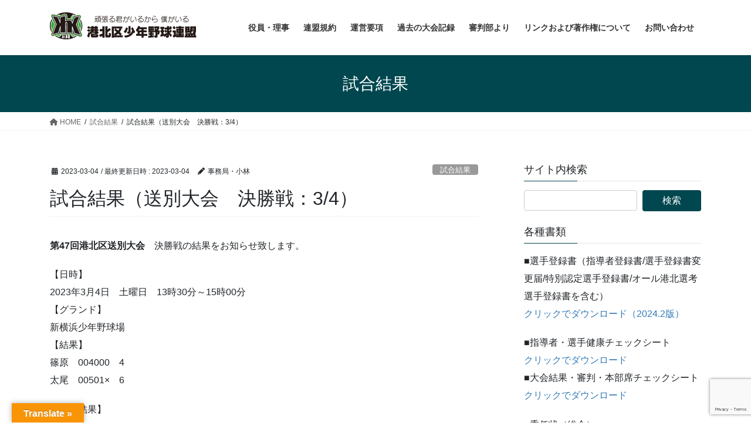

--- FILE ---
content_type: text/html; charset=UTF-8
request_url: https://kohokubb.com/?p=7055
body_size: 14729
content:
<!DOCTYPE html>
<html dir="ltr" lang="ja"
	prefix="og: https://ogp.me/ns#" >
<head>
<meta charset="utf-8">
<meta http-equiv="X-UA-Compatible" content="IE=edge">
<meta name="viewport" content="width=device-width, initial-scale=1">
<title>試合結果（送別大会 決勝戦：3/4） | 港北区少年野球連盟</title>

		<!-- All in One SEO 4.3.4.1 - aioseo.com -->
		<meta name="robots" content="max-image-preview:large" />
		<link rel="canonical" href="https://kohokubb.com/?p=7055" />
		<meta name="generator" content="All in One SEO (AIOSEO) 4.3.4.1 " />
		<meta property="og:locale" content="ja_JP" />
		<meta property="og:site_name" content="港北区少年野球連盟 |" />
		<meta property="og:type" content="article" />
		<meta property="og:title" content="試合結果（送別大会 決勝戦：3/4） | 港北区少年野球連盟" />
		<meta property="og:url" content="https://kohokubb.com/?p=7055" />
		<meta property="article:published_time" content="2023-03-04T14:35:41+00:00" />
		<meta property="article:modified_time" content="2023-03-04T14:35:41+00:00" />
		<meta name="twitter:card" content="summary" />
		<meta name="twitter:title" content="試合結果（送別大会 決勝戦：3/4） | 港北区少年野球連盟" />
		<meta name="google" content="nositelinkssearchbox" />
		<script type="application/ld+json" class="aioseo-schema">
			{"@context":"https:\/\/schema.org","@graph":[{"@type":"Article","@id":"https:\/\/kohokubb.com\/?p=7055#article","name":"\u8a66\u5408\u7d50\u679c\uff08\u9001\u5225\u5927\u4f1a \u6c7a\u52dd\u6226\uff1a3\/4\uff09 | \u6e2f\u5317\u533a\u5c11\u5e74\u91ce\u7403\u9023\u76df","headline":"\u8a66\u5408\u7d50\u679c\uff08\u9001\u5225\u5927\u4f1a\u3000\u6c7a\u52dd\u6226\uff1a3\/4\uff09","author":{"@id":"https:\/\/kohokubb.com\/?author=6#author"},"publisher":{"@id":"https:\/\/kohokubb.com\/#organization"},"image":{"@type":"ImageObject","url":"https:\/\/kohokubb.com\/wordpress\/wp-content\/uploads\/2023\/03\/608f65446dd0619dc8f6e76afbdaddf4.jpg","@id":"https:\/\/kohokubb.com\/#articleImage","width":1135,"height":757},"datePublished":"2023-03-04T14:35:41+09:00","dateModified":"2023-03-04T14:35:41+09:00","inLanguage":"ja","mainEntityOfPage":{"@id":"https:\/\/kohokubb.com\/?p=7055#webpage"},"isPartOf":{"@id":"https:\/\/kohokubb.com\/?p=7055#webpage"},"articleSection":"\u8a66\u5408\u7d50\u679c"},{"@type":"BreadcrumbList","@id":"https:\/\/kohokubb.com\/?p=7055#breadcrumblist","itemListElement":[{"@type":"ListItem","@id":"https:\/\/kohokubb.com\/#listItem","position":1,"item":{"@type":"WebPage","@id":"https:\/\/kohokubb.com\/","name":"\u30db\u30fc\u30e0","description":"\u6a2a\u6d5c\u5e02\u6e2f\u5317\u533a\u306e\u5c11\u5e74\u91ce\u7403\u9023\u76df\u3067\u3059\u3002\u533a\u518515\u30c1\u30fc\u30e0\u304c\u52a0\u76df\u3057\u3066\u3044\u307e\u3059\u3002","url":"https:\/\/kohokubb.com\/"},"nextItem":"https:\/\/kohokubb.com\/?p=7055#listItem"},{"@type":"ListItem","@id":"https:\/\/kohokubb.com\/?p=7055#listItem","position":2,"item":{"@type":"WebPage","@id":"https:\/\/kohokubb.com\/?p=7055","name":"\u8a66\u5408\u7d50\u679c\uff08\u9001\u5225\u5927\u4f1a\u3000\u6c7a\u52dd\u6226\uff1a3\/4\uff09","url":"https:\/\/kohokubb.com\/?p=7055"},"previousItem":"https:\/\/kohokubb.com\/#listItem"}]},{"@type":"Organization","@id":"https:\/\/kohokubb.com\/#organization","name":"\u6e2f\u5317\u533a\u5c11\u5e74\u91ce\u7403\u9023\u76df","url":"https:\/\/kohokubb.com\/"},{"@type":"Person","@id":"https:\/\/kohokubb.com\/?author=6#author","url":"https:\/\/kohokubb.com\/?author=6","name":"\u4e8b\u52d9\u5c40\u30fb\u5c0f\u6797","image":{"@type":"ImageObject","@id":"https:\/\/kohokubb.com\/?p=7055#authorImage","url":"https:\/\/secure.gravatar.com\/avatar\/1bd8ec5621a0cbc83d367c0f840c124d?s=96&d=mm&r=g","width":96,"height":96,"caption":"\u4e8b\u52d9\u5c40\u30fb\u5c0f\u6797"}},{"@type":"WebPage","@id":"https:\/\/kohokubb.com\/?p=7055#webpage","url":"https:\/\/kohokubb.com\/?p=7055","name":"\u8a66\u5408\u7d50\u679c\uff08\u9001\u5225\u5927\u4f1a \u6c7a\u52dd\u6226\uff1a3\/4\uff09 | \u6e2f\u5317\u533a\u5c11\u5e74\u91ce\u7403\u9023\u76df","inLanguage":"ja","isPartOf":{"@id":"https:\/\/kohokubb.com\/#website"},"breadcrumb":{"@id":"https:\/\/kohokubb.com\/?p=7055#breadcrumblist"},"author":{"@id":"https:\/\/kohokubb.com\/?author=6#author"},"creator":{"@id":"https:\/\/kohokubb.com\/?author=6#author"},"datePublished":"2023-03-04T14:35:41+09:00","dateModified":"2023-03-04T14:35:41+09:00"},{"@type":"WebSite","@id":"https:\/\/kohokubb.com\/#website","url":"https:\/\/kohokubb.com\/","name":"\u6e2f\u5317\u533a\u5c11\u5e74\u91ce\u7403\u9023\u76df","inLanguage":"ja","publisher":{"@id":"https:\/\/kohokubb.com\/#organization"}}]}
		</script>
		<!-- All in One SEO -->

<link rel='dns-prefetch' href='//translate.google.com' />
<link rel="alternate" type="application/rss+xml" title="港北区少年野球連盟 &raquo; フィード" href="https://kohokubb.com/?feed=rss2" />
<link rel="alternate" type="application/rss+xml" title="港北区少年野球連盟 &raquo; コメントフィード" href="https://kohokubb.com/?feed=comments-rss2" />
<meta name="description" content="第47回港北区送別大会　決勝戦の結果をお知らせ致します。【日時】2023年3月4日　土曜日　13時30分～15時00分【グランド】新横浜少年野球場【結果】篠原　004000　4太尾　00501×　6【大会結果】優勝　太尾パワーズ準優勝　篠原イーグルス第３位　大曽根ライガース第３位　翼クラブ&nbsp;《優勝の太尾パワーズ》" /><script type="text/javascript">
window._wpemojiSettings = {"baseUrl":"https:\/\/s.w.org\/images\/core\/emoji\/14.0.0\/72x72\/","ext":".png","svgUrl":"https:\/\/s.w.org\/images\/core\/emoji\/14.0.0\/svg\/","svgExt":".svg","source":{"concatemoji":"https:\/\/kohokubb.com\/wordpress\/wp-includes\/js\/wp-emoji-release.min.js?ver=6.1.9"}};
/*! This file is auto-generated */
!function(e,a,t){var n,r,o,i=a.createElement("canvas"),p=i.getContext&&i.getContext("2d");function s(e,t){var a=String.fromCharCode,e=(p.clearRect(0,0,i.width,i.height),p.fillText(a.apply(this,e),0,0),i.toDataURL());return p.clearRect(0,0,i.width,i.height),p.fillText(a.apply(this,t),0,0),e===i.toDataURL()}function c(e){var t=a.createElement("script");t.src=e,t.defer=t.type="text/javascript",a.getElementsByTagName("head")[0].appendChild(t)}for(o=Array("flag","emoji"),t.supports={everything:!0,everythingExceptFlag:!0},r=0;r<o.length;r++)t.supports[o[r]]=function(e){if(p&&p.fillText)switch(p.textBaseline="top",p.font="600 32px Arial",e){case"flag":return s([127987,65039,8205,9895,65039],[127987,65039,8203,9895,65039])?!1:!s([55356,56826,55356,56819],[55356,56826,8203,55356,56819])&&!s([55356,57332,56128,56423,56128,56418,56128,56421,56128,56430,56128,56423,56128,56447],[55356,57332,8203,56128,56423,8203,56128,56418,8203,56128,56421,8203,56128,56430,8203,56128,56423,8203,56128,56447]);case"emoji":return!s([129777,127995,8205,129778,127999],[129777,127995,8203,129778,127999])}return!1}(o[r]),t.supports.everything=t.supports.everything&&t.supports[o[r]],"flag"!==o[r]&&(t.supports.everythingExceptFlag=t.supports.everythingExceptFlag&&t.supports[o[r]]);t.supports.everythingExceptFlag=t.supports.everythingExceptFlag&&!t.supports.flag,t.DOMReady=!1,t.readyCallback=function(){t.DOMReady=!0},t.supports.everything||(n=function(){t.readyCallback()},a.addEventListener?(a.addEventListener("DOMContentLoaded",n,!1),e.addEventListener("load",n,!1)):(e.attachEvent("onload",n),a.attachEvent("onreadystatechange",function(){"complete"===a.readyState&&t.readyCallback()})),(e=t.source||{}).concatemoji?c(e.concatemoji):e.wpemoji&&e.twemoji&&(c(e.twemoji),c(e.wpemoji)))}(window,document,window._wpemojiSettings);
</script>
<style type="text/css">
img.wp-smiley,
img.emoji {
	display: inline !important;
	border: none !important;
	box-shadow: none !important;
	height: 1em !important;
	width: 1em !important;
	margin: 0 0.07em !important;
	vertical-align: -0.1em !important;
	background: none !important;
	padding: 0 !important;
}
</style>
	<link rel='stylesheet' id='vkExUnit_common_style-css' href='https://kohokubb.com/wordpress/wp-content/plugins/vk-all-in-one-expansion-unit/assets/css/vkExUnit_style.css?ver=9.78.0.1' type='text/css' media='all' />
<style id='vkExUnit_common_style-inline-css' type='text/css'>
:root {--ver_page_top_button_url:url(https://kohokubb.com/wordpress/wp-content/plugins/vk-all-in-one-expansion-unit/assets/images/to-top-btn-icon.svg);}@font-face {font-weight: normal;font-style: normal;font-family: "vk_sns";src: url("https://kohokubb.com/wordpress/wp-content/plugins/vk-all-in-one-expansion-unit/inc/sns/icons/fonts/vk_sns.eot?-bq20cj");src: url("https://kohokubb.com/wordpress/wp-content/plugins/vk-all-in-one-expansion-unit/inc/sns/icons/fonts/vk_sns.eot?#iefix-bq20cj") format("embedded-opentype"),url("https://kohokubb.com/wordpress/wp-content/plugins/vk-all-in-one-expansion-unit/inc/sns/icons/fonts/vk_sns.woff?-bq20cj") format("woff"),url("https://kohokubb.com/wordpress/wp-content/plugins/vk-all-in-one-expansion-unit/inc/sns/icons/fonts/vk_sns.ttf?-bq20cj") format("truetype"),url("https://kohokubb.com/wordpress/wp-content/plugins/vk-all-in-one-expansion-unit/inc/sns/icons/fonts/vk_sns.svg?-bq20cj#vk_sns") format("svg");}
</style>
<link rel='stylesheet' id='wp-block-library-css' href='https://kohokubb.com/wordpress/wp-includes/css/dist/block-library/style.min.css?ver=6.1.9' type='text/css' media='all' />
<style id='wp-block-library-inline-css' type='text/css'>
/* VK Color Palettes */
</style>
<link rel='stylesheet' id='classic-theme-styles-css' href='https://kohokubb.com/wordpress/wp-includes/css/classic-themes.min.css?ver=1' type='text/css' media='all' />
<style id='global-styles-inline-css' type='text/css'>
body{--wp--preset--color--black: #000000;--wp--preset--color--cyan-bluish-gray: #abb8c3;--wp--preset--color--white: #ffffff;--wp--preset--color--pale-pink: #f78da7;--wp--preset--color--vivid-red: #cf2e2e;--wp--preset--color--luminous-vivid-orange: #ff6900;--wp--preset--color--luminous-vivid-amber: #fcb900;--wp--preset--color--light-green-cyan: #7bdcb5;--wp--preset--color--vivid-green-cyan: #00d084;--wp--preset--color--pale-cyan-blue: #8ed1fc;--wp--preset--color--vivid-cyan-blue: #0693e3;--wp--preset--color--vivid-purple: #9b51e0;--wp--preset--gradient--vivid-cyan-blue-to-vivid-purple: linear-gradient(135deg,rgba(6,147,227,1) 0%,rgb(155,81,224) 100%);--wp--preset--gradient--light-green-cyan-to-vivid-green-cyan: linear-gradient(135deg,rgb(122,220,180) 0%,rgb(0,208,130) 100%);--wp--preset--gradient--luminous-vivid-amber-to-luminous-vivid-orange: linear-gradient(135deg,rgba(252,185,0,1) 0%,rgba(255,105,0,1) 100%);--wp--preset--gradient--luminous-vivid-orange-to-vivid-red: linear-gradient(135deg,rgba(255,105,0,1) 0%,rgb(207,46,46) 100%);--wp--preset--gradient--very-light-gray-to-cyan-bluish-gray: linear-gradient(135deg,rgb(238,238,238) 0%,rgb(169,184,195) 100%);--wp--preset--gradient--cool-to-warm-spectrum: linear-gradient(135deg,rgb(74,234,220) 0%,rgb(151,120,209) 20%,rgb(207,42,186) 40%,rgb(238,44,130) 60%,rgb(251,105,98) 80%,rgb(254,248,76) 100%);--wp--preset--gradient--blush-light-purple: linear-gradient(135deg,rgb(255,206,236) 0%,rgb(152,150,240) 100%);--wp--preset--gradient--blush-bordeaux: linear-gradient(135deg,rgb(254,205,165) 0%,rgb(254,45,45) 50%,rgb(107,0,62) 100%);--wp--preset--gradient--luminous-dusk: linear-gradient(135deg,rgb(255,203,112) 0%,rgb(199,81,192) 50%,rgb(65,88,208) 100%);--wp--preset--gradient--pale-ocean: linear-gradient(135deg,rgb(255,245,203) 0%,rgb(182,227,212) 50%,rgb(51,167,181) 100%);--wp--preset--gradient--electric-grass: linear-gradient(135deg,rgb(202,248,128) 0%,rgb(113,206,126) 100%);--wp--preset--gradient--midnight: linear-gradient(135deg,rgb(2,3,129) 0%,rgb(40,116,252) 100%);--wp--preset--duotone--dark-grayscale: url('#wp-duotone-dark-grayscale');--wp--preset--duotone--grayscale: url('#wp-duotone-grayscale');--wp--preset--duotone--purple-yellow: url('#wp-duotone-purple-yellow');--wp--preset--duotone--blue-red: url('#wp-duotone-blue-red');--wp--preset--duotone--midnight: url('#wp-duotone-midnight');--wp--preset--duotone--magenta-yellow: url('#wp-duotone-magenta-yellow');--wp--preset--duotone--purple-green: url('#wp-duotone-purple-green');--wp--preset--duotone--blue-orange: url('#wp-duotone-blue-orange');--wp--preset--font-size--small: 13px;--wp--preset--font-size--medium: 20px;--wp--preset--font-size--large: 36px;--wp--preset--font-size--x-large: 42px;--wp--preset--spacing--20: 0.44rem;--wp--preset--spacing--30: 0.67rem;--wp--preset--spacing--40: 1rem;--wp--preset--spacing--50: 1.5rem;--wp--preset--spacing--60: 2.25rem;--wp--preset--spacing--70: 3.38rem;--wp--preset--spacing--80: 5.06rem;}:where(.is-layout-flex){gap: 0.5em;}body .is-layout-flow > .alignleft{float: left;margin-inline-start: 0;margin-inline-end: 2em;}body .is-layout-flow > .alignright{float: right;margin-inline-start: 2em;margin-inline-end: 0;}body .is-layout-flow > .aligncenter{margin-left: auto !important;margin-right: auto !important;}body .is-layout-constrained > .alignleft{float: left;margin-inline-start: 0;margin-inline-end: 2em;}body .is-layout-constrained > .alignright{float: right;margin-inline-start: 2em;margin-inline-end: 0;}body .is-layout-constrained > .aligncenter{margin-left: auto !important;margin-right: auto !important;}body .is-layout-constrained > :where(:not(.alignleft):not(.alignright):not(.alignfull)){max-width: var(--wp--style--global--content-size);margin-left: auto !important;margin-right: auto !important;}body .is-layout-constrained > .alignwide{max-width: var(--wp--style--global--wide-size);}body .is-layout-flex{display: flex;}body .is-layout-flex{flex-wrap: wrap;align-items: center;}body .is-layout-flex > *{margin: 0;}:where(.wp-block-columns.is-layout-flex){gap: 2em;}.has-black-color{color: var(--wp--preset--color--black) !important;}.has-cyan-bluish-gray-color{color: var(--wp--preset--color--cyan-bluish-gray) !important;}.has-white-color{color: var(--wp--preset--color--white) !important;}.has-pale-pink-color{color: var(--wp--preset--color--pale-pink) !important;}.has-vivid-red-color{color: var(--wp--preset--color--vivid-red) !important;}.has-luminous-vivid-orange-color{color: var(--wp--preset--color--luminous-vivid-orange) !important;}.has-luminous-vivid-amber-color{color: var(--wp--preset--color--luminous-vivid-amber) !important;}.has-light-green-cyan-color{color: var(--wp--preset--color--light-green-cyan) !important;}.has-vivid-green-cyan-color{color: var(--wp--preset--color--vivid-green-cyan) !important;}.has-pale-cyan-blue-color{color: var(--wp--preset--color--pale-cyan-blue) !important;}.has-vivid-cyan-blue-color{color: var(--wp--preset--color--vivid-cyan-blue) !important;}.has-vivid-purple-color{color: var(--wp--preset--color--vivid-purple) !important;}.has-black-background-color{background-color: var(--wp--preset--color--black) !important;}.has-cyan-bluish-gray-background-color{background-color: var(--wp--preset--color--cyan-bluish-gray) !important;}.has-white-background-color{background-color: var(--wp--preset--color--white) !important;}.has-pale-pink-background-color{background-color: var(--wp--preset--color--pale-pink) !important;}.has-vivid-red-background-color{background-color: var(--wp--preset--color--vivid-red) !important;}.has-luminous-vivid-orange-background-color{background-color: var(--wp--preset--color--luminous-vivid-orange) !important;}.has-luminous-vivid-amber-background-color{background-color: var(--wp--preset--color--luminous-vivid-amber) !important;}.has-light-green-cyan-background-color{background-color: var(--wp--preset--color--light-green-cyan) !important;}.has-vivid-green-cyan-background-color{background-color: var(--wp--preset--color--vivid-green-cyan) !important;}.has-pale-cyan-blue-background-color{background-color: var(--wp--preset--color--pale-cyan-blue) !important;}.has-vivid-cyan-blue-background-color{background-color: var(--wp--preset--color--vivid-cyan-blue) !important;}.has-vivid-purple-background-color{background-color: var(--wp--preset--color--vivid-purple) !important;}.has-black-border-color{border-color: var(--wp--preset--color--black) !important;}.has-cyan-bluish-gray-border-color{border-color: var(--wp--preset--color--cyan-bluish-gray) !important;}.has-white-border-color{border-color: var(--wp--preset--color--white) !important;}.has-pale-pink-border-color{border-color: var(--wp--preset--color--pale-pink) !important;}.has-vivid-red-border-color{border-color: var(--wp--preset--color--vivid-red) !important;}.has-luminous-vivid-orange-border-color{border-color: var(--wp--preset--color--luminous-vivid-orange) !important;}.has-luminous-vivid-amber-border-color{border-color: var(--wp--preset--color--luminous-vivid-amber) !important;}.has-light-green-cyan-border-color{border-color: var(--wp--preset--color--light-green-cyan) !important;}.has-vivid-green-cyan-border-color{border-color: var(--wp--preset--color--vivid-green-cyan) !important;}.has-pale-cyan-blue-border-color{border-color: var(--wp--preset--color--pale-cyan-blue) !important;}.has-vivid-cyan-blue-border-color{border-color: var(--wp--preset--color--vivid-cyan-blue) !important;}.has-vivid-purple-border-color{border-color: var(--wp--preset--color--vivid-purple) !important;}.has-vivid-cyan-blue-to-vivid-purple-gradient-background{background: var(--wp--preset--gradient--vivid-cyan-blue-to-vivid-purple) !important;}.has-light-green-cyan-to-vivid-green-cyan-gradient-background{background: var(--wp--preset--gradient--light-green-cyan-to-vivid-green-cyan) !important;}.has-luminous-vivid-amber-to-luminous-vivid-orange-gradient-background{background: var(--wp--preset--gradient--luminous-vivid-amber-to-luminous-vivid-orange) !important;}.has-luminous-vivid-orange-to-vivid-red-gradient-background{background: var(--wp--preset--gradient--luminous-vivid-orange-to-vivid-red) !important;}.has-very-light-gray-to-cyan-bluish-gray-gradient-background{background: var(--wp--preset--gradient--very-light-gray-to-cyan-bluish-gray) !important;}.has-cool-to-warm-spectrum-gradient-background{background: var(--wp--preset--gradient--cool-to-warm-spectrum) !important;}.has-blush-light-purple-gradient-background{background: var(--wp--preset--gradient--blush-light-purple) !important;}.has-blush-bordeaux-gradient-background{background: var(--wp--preset--gradient--blush-bordeaux) !important;}.has-luminous-dusk-gradient-background{background: var(--wp--preset--gradient--luminous-dusk) !important;}.has-pale-ocean-gradient-background{background: var(--wp--preset--gradient--pale-ocean) !important;}.has-electric-grass-gradient-background{background: var(--wp--preset--gradient--electric-grass) !important;}.has-midnight-gradient-background{background: var(--wp--preset--gradient--midnight) !important;}.has-small-font-size{font-size: var(--wp--preset--font-size--small) !important;}.has-medium-font-size{font-size: var(--wp--preset--font-size--medium) !important;}.has-large-font-size{font-size: var(--wp--preset--font-size--large) !important;}.has-x-large-font-size{font-size: var(--wp--preset--font-size--x-large) !important;}
.wp-block-navigation a:where(:not(.wp-element-button)){color: inherit;}
:where(.wp-block-columns.is-layout-flex){gap: 2em;}
.wp-block-pullquote{font-size: 1.5em;line-height: 1.6;}
</style>
<link rel='stylesheet' id='contact-form-7-css' href='https://kohokubb.com/wordpress/wp-content/plugins/contact-form-7/includes/css/styles.css?ver=5.7.5.1' type='text/css' media='all' />
<link rel='stylesheet' id='google-language-translator-css' href='https://kohokubb.com/wordpress/wp-content/plugins/google-language-translator/css/style.css?ver=6.0.19' type='text/css' media='' />
<link rel='stylesheet' id='glt-toolbar-styles-css' href='https://kohokubb.com/wordpress/wp-content/plugins/google-language-translator/css/toolbar.css?ver=6.0.19' type='text/css' media='' />
<link rel='stylesheet' id='vk-swiper-style-css' href='https://kohokubb.com/wordpress/wp-content/plugins/vk-blocks/inc/vk-swiper/package/assets/css/swiper-bundle.min.css?ver=6.8.0' type='text/css' media='all' />
<link rel='stylesheet' id='bootstrap-4-style-css' href='https://kohokubb.com/wordpress/wp-content/themes/lightning/_g2/library/bootstrap-4/css/bootstrap.min.css?ver=4.5.0' type='text/css' media='all' />
<link rel='stylesheet' id='lightning-common-style-css' href='https://kohokubb.com/wordpress/wp-content/themes/lightning/_g2/assets/css/common.css?ver=15.8.2' type='text/css' media='all' />
<style id='lightning-common-style-inline-css' type='text/css'>
/* vk-mobile-nav */:root {--vk-mobile-nav-menu-btn-bg-src: url("https://kohokubb.com/wordpress/wp-content/themes/lightning/_g2/inc/vk-mobile-nav/package//images/vk-menu-btn-black.svg");--vk-mobile-nav-menu-btn-close-bg-src: url("https://kohokubb.com/wordpress/wp-content/themes/lightning/_g2/inc/vk-mobile-nav/package//images/vk-menu-close-black.svg");--vk-menu-acc-icon-open-black-bg-src: url("https://kohokubb.com/wordpress/wp-content/themes/lightning/_g2/inc/vk-mobile-nav/package//images/vk-menu-acc-icon-open-black.svg");--vk-menu-acc-icon-open-white-bg-src: url("https://kohokubb.com/wordpress/wp-content/themes/lightning/_g2/inc/vk-mobile-nav/package//images/vk-menu-acc-icon-open-white.svg");--vk-menu-acc-icon-close-black-bg-src: url("https://kohokubb.com/wordpress/wp-content/themes/lightning/_g2/inc/vk-mobile-nav/package//images/vk-menu-close-black.svg");--vk-menu-acc-icon-close-white-bg-src: url("https://kohokubb.com/wordpress/wp-content/themes/lightning/_g2/inc/vk-mobile-nav/package//images/vk-menu-close-white.svg");}
</style>
<link rel='stylesheet' id='lightning-design-style-css' href='https://kohokubb.com/wordpress/wp-content/themes/lightning/_g2/design-skin/origin2/css/style.css?ver=15.8.2' type='text/css' media='all' />
<style id='lightning-design-style-inline-css' type='text/css'>
:root {--color-key:#00474f;--wp--preset--color--vk-color-primary:#00474f;--color-key-dark:#2e6da4;}
/* ltg common custom */:root {--vk-menu-acc-btn-border-color:#333;--vk-color-primary:#00474f;--vk-color-primary-dark:#2e6da4;--vk-color-primary-vivid:#004e56;--color-key:#00474f;--wp--preset--color--vk-color-primary:#00474f;--color-key-dark:#2e6da4;}.veu_color_txt_key { color:#2e6da4 ; }.veu_color_bg_key { background-color:#2e6da4 ; }.veu_color_border_key { border-color:#2e6da4 ; }.btn-default { border-color:#00474f;color:#00474f;}.btn-default:focus,.btn-default:hover { border-color:#00474f;background-color: #00474f; }.wp-block-search__button,.btn-primary { background-color:#00474f;border-color:#2e6da4; }.wp-block-search__button:focus,.wp-block-search__button:hover,.btn-primary:not(:disabled):not(.disabled):active,.btn-primary:focus,.btn-primary:hover { background-color:#2e6da4;border-color:#00474f; }.btn-outline-primary { color : #00474f ; border-color:#00474f; }.btn-outline-primary:not(:disabled):not(.disabled):active,.btn-outline-primary:focus,.btn-outline-primary:hover { color : #fff; background-color:#00474f;border-color:#2e6da4; }a { color:#337ab7; }
.tagcloud a:before { font-family: "Font Awesome 5 Free";content: "\f02b";font-weight: bold; }
.media .media-body .media-heading a:hover { color:#00474f; }@media (min-width: 768px){.gMenu > li:before,.gMenu > li.menu-item-has-children::after { border-bottom-color:#2e6da4 }.gMenu li li { background-color:#2e6da4 }.gMenu li li a:hover { background-color:#00474f; }} /* @media (min-width: 768px) */.page-header { background-color:#00474f; }h2,.mainSection-title { border-top-color:#00474f; }h3:after,.subSection-title:after { border-bottom-color:#00474f; }ul.page-numbers li span.page-numbers.current,.page-link dl .post-page-numbers.current { background-color:#00474f; }.pager li > a { border-color:#00474f;color:#00474f;}.pager li > a:hover { background-color:#00474f;color:#fff;}.siteFooter { border-top-color:#00474f; }dt { border-left-color:#00474f; }:root {--g_nav_main_acc_icon_open_url:url(https://kohokubb.com/wordpress/wp-content/themes/lightning/_g2/inc/vk-mobile-nav/package/images/vk-menu-acc-icon-open-black.svg);--g_nav_main_acc_icon_close_url: url(https://kohokubb.com/wordpress/wp-content/themes/lightning/_g2/inc/vk-mobile-nav/package/images/vk-menu-close-black.svg);--g_nav_sub_acc_icon_open_url: url(https://kohokubb.com/wordpress/wp-content/themes/lightning/_g2/inc/vk-mobile-nav/package/images/vk-menu-acc-icon-open-white.svg);--g_nav_sub_acc_icon_close_url: url(https://kohokubb.com/wordpress/wp-content/themes/lightning/_g2/inc/vk-mobile-nav/package/images/vk-menu-close-white.svg);}
</style>
<link rel='stylesheet' id='vk-blocks-build-css-css' href='https://kohokubb.com/wordpress/wp-content/plugins/vk-blocks/build/block-build.css?ver=1.53.0.1' type='text/css' media='all' />
<style id='vk-blocks-build-css-inline-css' type='text/css'>
:root {--vk_flow-arrow: url(https://kohokubb.com/wordpress/wp-content/plugins/vk-blocks/inc/vk-blocks/images/arrow_bottom.svg);--vk_image-mask-wave01: url(https://kohokubb.com/wordpress/wp-content/plugins/vk-blocks/inc/vk-blocks/images/wave01.svg);--vk_image-mask-wave02: url(https://kohokubb.com/wordpress/wp-content/plugins/vk-blocks/inc/vk-blocks/images/wave02.svg);--vk_image-mask-wave03: url(https://kohokubb.com/wordpress/wp-content/plugins/vk-blocks/inc/vk-blocks/images/wave03.svg);--vk_image-mask-wave04: url(https://kohokubb.com/wordpress/wp-content/plugins/vk-blocks/inc/vk-blocks/images/wave04.svg);}

	:root {

		--vk-balloon-border-width:1px;

		--vk-balloon-speech-offset:-12px;
	}
	
</style>
<link rel='stylesheet' id='lightning-theme-style-css' href='https://kohokubb.com/wordpress/wp-content/themes/lightning/style.css?ver=15.8.2' type='text/css' media='all' />
<link rel='stylesheet' id='vk-font-awesome-css' href='https://kohokubb.com/wordpress/wp-content/themes/lightning/vendor/vektor-inc/font-awesome-versions/src/versions/6/css/all.min.css?ver=6.1.0' type='text/css' media='all' />
<script type='text/javascript' src='https://kohokubb.com/wordpress/wp-includes/js/jquery/jquery.min.js?ver=3.6.1' id='jquery-core-js'></script>
<script type='text/javascript' src='https://kohokubb.com/wordpress/wp-includes/js/jquery/jquery-migrate.min.js?ver=3.3.2' id='jquery-migrate-js'></script>
<link rel="https://api.w.org/" href="https://kohokubb.com/index.php?rest_route=/" /><link rel="alternate" type="application/json" href="https://kohokubb.com/index.php?rest_route=/wp/v2/posts/7055" /><link rel="EditURI" type="application/rsd+xml" title="RSD" href="https://kohokubb.com/wordpress/xmlrpc.php?rsd" />
<link rel="wlwmanifest" type="application/wlwmanifest+xml" href="https://kohokubb.com/wordpress/wp-includes/wlwmanifest.xml" />
<meta name="generator" content="WordPress 6.1.9" />
<link rel='shortlink' href='https://kohokubb.com/?p=7055' />
<link rel="alternate" type="application/json+oembed" href="https://kohokubb.com/index.php?rest_route=%2Foembed%2F1.0%2Fembed&#038;url=https%3A%2F%2Fkohokubb.com%2F%3Fp%3D7055" />
<link rel="alternate" type="text/xml+oembed" href="https://kohokubb.com/index.php?rest_route=%2Foembed%2F1.0%2Fembed&#038;url=https%3A%2F%2Fkohokubb.com%2F%3Fp%3D7055&#038;format=xml" />
<style>p.hello{font-size:12px;color:darkgray;}#google_language_translator,#flags{text-align:left;}#google_language_translator,#language{clear:both;width:160px;text-align:right;}#language{float:right;}#flags{text-align:right;width:165px;float:right;clear:right;}#flags ul{float:right!important;}p.hello{text-align:right;float:right;clear:both;}.glt-clear{height:0px;clear:both;margin:0px;padding:0px;}#flags{width:165px;}#flags a{display:inline-block;margin-left:2px;}#google_language_translator{width:auto!important;}div.skiptranslate.goog-te-gadget{display:inline!important;}.goog-tooltip{display: none!important;}.goog-tooltip:hover{display: none!important;}.goog-text-highlight{background-color:transparent!important;border:none!important;box-shadow:none!important;}#google_language_translator select.goog-te-combo{color:#32373c;}#google_language_translator{color:transparent;}body{top:0px!important;}#goog-gt-{display:none!important;}#glt-translate-trigger{left:20px;right:auto;}#glt-translate-trigger > span{color:#ffffff;}#glt-translate-trigger{background:#f89406;}.goog-te-gadget .goog-te-combo{width:100%;}</style><style id="lightning-color-custom-for-plugins" type="text/css">/* ltg theme common */.color_key_bg,.color_key_bg_hover:hover{background-color: #00474f;}.color_key_txt,.color_key_txt_hover:hover{color: #00474f;}.color_key_border,.color_key_border_hover:hover{border-color: #00474f;}.color_key_dark_bg,.color_key_dark_bg_hover:hover{background-color: #2e6da4;}.color_key_dark_txt,.color_key_dark_txt_hover:hover{color: #2e6da4;}.color_key_dark_border,.color_key_dark_border_hover:hover{border-color: #2e6da4;}</style><!-- [ VK All in One Expansion Unit OGP ] -->
<meta property="og:site_name" content="港北区少年野球連盟" />
<meta property="og:url" content="https://kohokubb.com/?p=7055" />
<meta property="og:title" content="試合結果（送別大会　決勝戦：3/4） | 港北区少年野球連盟" />
<meta property="og:description" content="第47回港北区送別大会　決勝戦の結果をお知らせ致します。【日時】2023年3月4日　土曜日　13時30分～15時00分【グランド】新横浜少年野球場【結果】篠原　004000　4太尾　00501×　6【大会結果】優勝　太尾パワーズ準優勝　篠原イーグルス第３位　大曽根ライガース第３位　翼クラブ&nbsp;《優勝の太尾パワーズ》" />
<meta property="og:type" content="article" />
<!-- [ / VK All in One Expansion Unit OGP ] -->
<!-- [ VK All in One Expansion Unit twitter card ] -->
<meta name="twitter:card" content="summary_large_image">
<meta name="twitter:description" content="第47回港北区送別大会　決勝戦の結果をお知らせ致します。【日時】2023年3月4日　土曜日　13時30分～15時00分【グランド】新横浜少年野球場【結果】篠原　004000　4太尾　00501×　6【大会結果】優勝　太尾パワーズ準優勝　篠原イーグルス第３位　大曽根ライガース第３位　翼クラブ&nbsp;《優勝の太尾パワーズ》">
<meta name="twitter:title" content="試合結果（送別大会　決勝戦：3/4） | 港北区少年野球連盟">
<meta name="twitter:url" content="https://kohokubb.com/?p=7055">
	<meta name="twitter:domain" content="kohokubb.com">
	<meta name="twitter:site" content="@kohokubbcom">
	<!-- [ / VK All in One Expansion Unit twitter card ] -->
			<style type="text/css" id="wp-custom-css">
			table{background-color:#006600;}
td{color:#fff;}		</style>
					<script>
			(function(i,s,o,g,r,a,m){i['GoogleAnalyticsObject']=r;i[r]=i[r]||function(){
			(i[r].q=i[r].q||[]).push(arguments)},i[r].l=1*new Date();a=s.createElement(o),
			m=s.getElementsByTagName(o)[0];a.async=1;a.src=g;m.parentNode.insertBefore(a,m)
			})(window,document,'script','//www.google-analytics.com/analytics.js','ga');

			ga('create', 'UA-35247367-1', 'kohokubb.com');
			ga('send', 'pageview');
			</script>
			
</head>
<body data-rsssl=1 class="post-template-default single single-post postid-7055 single-format-standard post-name-%e8%a9%a6%e5%90%88%e7%b5%90%e6%9e%9c%ef%bc%88%e9%80%81%e5%88%a5%e5%a4%a7%e4%bc%9a%e3%80%80%e6%b1%ba%e5%8b%9d%e6%88%a6%ef%bc%9a3-4%ef%bc%89 post-type-post vk-blocks sidebar-fix sidebar-fix-priority-top bootstrap4 device-pc fa_v6_css">
<a class="skip-link screen-reader-text" href="#main">コンテンツへスキップ</a>
<a class="skip-link screen-reader-text" href="#vk-mobile-nav">ナビゲーションに移動</a>
<svg xmlns="http://www.w3.org/2000/svg" viewBox="0 0 0 0" width="0" height="0" focusable="false" role="none" style="visibility: hidden; position: absolute; left: -9999px; overflow: hidden;" ><defs><filter id="wp-duotone-dark-grayscale"><feColorMatrix color-interpolation-filters="sRGB" type="matrix" values=" .299 .587 .114 0 0 .299 .587 .114 0 0 .299 .587 .114 0 0 .299 .587 .114 0 0 " /><feComponentTransfer color-interpolation-filters="sRGB" ><feFuncR type="table" tableValues="0 0.49803921568627" /><feFuncG type="table" tableValues="0 0.49803921568627" /><feFuncB type="table" tableValues="0 0.49803921568627" /><feFuncA type="table" tableValues="1 1" /></feComponentTransfer><feComposite in2="SourceGraphic" operator="in" /></filter></defs></svg><svg xmlns="http://www.w3.org/2000/svg" viewBox="0 0 0 0" width="0" height="0" focusable="false" role="none" style="visibility: hidden; position: absolute; left: -9999px; overflow: hidden;" ><defs><filter id="wp-duotone-grayscale"><feColorMatrix color-interpolation-filters="sRGB" type="matrix" values=" .299 .587 .114 0 0 .299 .587 .114 0 0 .299 .587 .114 0 0 .299 .587 .114 0 0 " /><feComponentTransfer color-interpolation-filters="sRGB" ><feFuncR type="table" tableValues="0 1" /><feFuncG type="table" tableValues="0 1" /><feFuncB type="table" tableValues="0 1" /><feFuncA type="table" tableValues="1 1" /></feComponentTransfer><feComposite in2="SourceGraphic" operator="in" /></filter></defs></svg><svg xmlns="http://www.w3.org/2000/svg" viewBox="0 0 0 0" width="0" height="0" focusable="false" role="none" style="visibility: hidden; position: absolute; left: -9999px; overflow: hidden;" ><defs><filter id="wp-duotone-purple-yellow"><feColorMatrix color-interpolation-filters="sRGB" type="matrix" values=" .299 .587 .114 0 0 .299 .587 .114 0 0 .299 .587 .114 0 0 .299 .587 .114 0 0 " /><feComponentTransfer color-interpolation-filters="sRGB" ><feFuncR type="table" tableValues="0.54901960784314 0.98823529411765" /><feFuncG type="table" tableValues="0 1" /><feFuncB type="table" tableValues="0.71764705882353 0.25490196078431" /><feFuncA type="table" tableValues="1 1" /></feComponentTransfer><feComposite in2="SourceGraphic" operator="in" /></filter></defs></svg><svg xmlns="http://www.w3.org/2000/svg" viewBox="0 0 0 0" width="0" height="0" focusable="false" role="none" style="visibility: hidden; position: absolute; left: -9999px; overflow: hidden;" ><defs><filter id="wp-duotone-blue-red"><feColorMatrix color-interpolation-filters="sRGB" type="matrix" values=" .299 .587 .114 0 0 .299 .587 .114 0 0 .299 .587 .114 0 0 .299 .587 .114 0 0 " /><feComponentTransfer color-interpolation-filters="sRGB" ><feFuncR type="table" tableValues="0 1" /><feFuncG type="table" tableValues="0 0.27843137254902" /><feFuncB type="table" tableValues="0.5921568627451 0.27843137254902" /><feFuncA type="table" tableValues="1 1" /></feComponentTransfer><feComposite in2="SourceGraphic" operator="in" /></filter></defs></svg><svg xmlns="http://www.w3.org/2000/svg" viewBox="0 0 0 0" width="0" height="0" focusable="false" role="none" style="visibility: hidden; position: absolute; left: -9999px; overflow: hidden;" ><defs><filter id="wp-duotone-midnight"><feColorMatrix color-interpolation-filters="sRGB" type="matrix" values=" .299 .587 .114 0 0 .299 .587 .114 0 0 .299 .587 .114 0 0 .299 .587 .114 0 0 " /><feComponentTransfer color-interpolation-filters="sRGB" ><feFuncR type="table" tableValues="0 0" /><feFuncG type="table" tableValues="0 0.64705882352941" /><feFuncB type="table" tableValues="0 1" /><feFuncA type="table" tableValues="1 1" /></feComponentTransfer><feComposite in2="SourceGraphic" operator="in" /></filter></defs></svg><svg xmlns="http://www.w3.org/2000/svg" viewBox="0 0 0 0" width="0" height="0" focusable="false" role="none" style="visibility: hidden; position: absolute; left: -9999px; overflow: hidden;" ><defs><filter id="wp-duotone-magenta-yellow"><feColorMatrix color-interpolation-filters="sRGB" type="matrix" values=" .299 .587 .114 0 0 .299 .587 .114 0 0 .299 .587 .114 0 0 .299 .587 .114 0 0 " /><feComponentTransfer color-interpolation-filters="sRGB" ><feFuncR type="table" tableValues="0.78039215686275 1" /><feFuncG type="table" tableValues="0 0.94901960784314" /><feFuncB type="table" tableValues="0.35294117647059 0.47058823529412" /><feFuncA type="table" tableValues="1 1" /></feComponentTransfer><feComposite in2="SourceGraphic" operator="in" /></filter></defs></svg><svg xmlns="http://www.w3.org/2000/svg" viewBox="0 0 0 0" width="0" height="0" focusable="false" role="none" style="visibility: hidden; position: absolute; left: -9999px; overflow: hidden;" ><defs><filter id="wp-duotone-purple-green"><feColorMatrix color-interpolation-filters="sRGB" type="matrix" values=" .299 .587 .114 0 0 .299 .587 .114 0 0 .299 .587 .114 0 0 .299 .587 .114 0 0 " /><feComponentTransfer color-interpolation-filters="sRGB" ><feFuncR type="table" tableValues="0.65098039215686 0.40392156862745" /><feFuncG type="table" tableValues="0 1" /><feFuncB type="table" tableValues="0.44705882352941 0.4" /><feFuncA type="table" tableValues="1 1" /></feComponentTransfer><feComposite in2="SourceGraphic" operator="in" /></filter></defs></svg><svg xmlns="http://www.w3.org/2000/svg" viewBox="0 0 0 0" width="0" height="0" focusable="false" role="none" style="visibility: hidden; position: absolute; left: -9999px; overflow: hidden;" ><defs><filter id="wp-duotone-blue-orange"><feColorMatrix color-interpolation-filters="sRGB" type="matrix" values=" .299 .587 .114 0 0 .299 .587 .114 0 0 .299 .587 .114 0 0 .299 .587 .114 0 0 " /><feComponentTransfer color-interpolation-filters="sRGB" ><feFuncR type="table" tableValues="0.098039215686275 1" /><feFuncG type="table" tableValues="0 0.66274509803922" /><feFuncB type="table" tableValues="0.84705882352941 0.41960784313725" /><feFuncA type="table" tableValues="1 1" /></feComponentTransfer><feComposite in2="SourceGraphic" operator="in" /></filter></defs></svg><header class="siteHeader">
		<div class="container siteHeadContainer">
		<div class="navbar-header">
						<p class="navbar-brand siteHeader_logo">
			<a href="https://kohokubb.com/">
				<span><img src="https://kohokubb.com/wordpress/wp-content/uploads/2015/06/logo.png" alt="港北区少年野球連盟" /></span>
			</a>
			</p>
					</div>

					<div id="gMenu_outer" class="gMenu_outer">
				<nav class="menu-20130824-container"><ul id="menu-20130824" class="menu gMenu vk-menu-acc"><li id="menu-item-2411" class="menu-item menu-item-type-post_type menu-item-object-page"><a href="https://kohokubb.com/?page_id=109"><strong class="gMenu_name">役員・理事</strong></a></li>
<li id="menu-item-2412" class="menu-item menu-item-type-post_type menu-item-object-page"><a href="https://kohokubb.com/?page_id=39"><strong class="gMenu_name">連盟規約</strong></a></li>
<li id="menu-item-2413" class="menu-item menu-item-type-post_type menu-item-object-page menu-item-has-children"><a href="https://kohokubb.com/?page_id=891"><strong class="gMenu_name">運営要項</strong></a>
<ul class="sub-menu">
	<li id="menu-item-7271" class="menu-item menu-item-type-post_type menu-item-object-page"><a href="https://kohokubb.com/?page_id=7268">ティーボール大会競技細則</a></li>
</ul>
</li>
<li id="menu-item-7283" class="menu-item menu-item-type-post_type menu-item-object-page"><a href="https://kohokubb.com/?page_id=7279"><strong class="gMenu_name">過去の大会記録</strong></a></li>
<li id="menu-item-2437" class="menu-item menu-item-type-post_type menu-item-object-page"><a href="https://kohokubb.com/?page_id=55"><strong class="gMenu_name">審判部より</strong></a></li>
<li id="menu-item-2405" class="menu-item menu-item-type-post_type menu-item-object-page menu-item-has-children"><a href="https://kohokubb.com/?page_id=451"><strong class="gMenu_name">リンクおよび著作権について</strong></a>
<ul class="sub-menu">
	<li id="menu-item-2406" class="menu-item menu-item-type-post_type menu-item-object-page"><a href="https://kohokubb.com/?page_id=382">写真の掲載について</a></li>
</ul>
</li>
<li id="menu-item-2436" class="menu-item menu-item-type-post_type menu-item-object-page"><a href="https://kohokubb.com/?page_id=2434"><strong class="gMenu_name">お問い合わせ</strong></a></li>
</ul></nav>			</div>
			</div>
	</header>

<div class="section page-header"><div class="container"><div class="row"><div class="col-md-12">
<div class="page-header_pageTitle">
試合結果</div>
</div></div></div></div><!-- [ /.page-header ] -->


<!-- [ .breadSection ] --><div class="section breadSection"><div class="container"><div class="row"><ol class="breadcrumb" itemscope itemtype="https://schema.org/BreadcrumbList"><li id="panHome" itemprop="itemListElement" itemscope itemtype="http://schema.org/ListItem"><a itemprop="item" href="https://kohokubb.com/"><span itemprop="name"><i class="fa fa-home"></i> HOME</span></a><meta itemprop="position" content="1" /></li><li itemprop="itemListElement" itemscope itemtype="http://schema.org/ListItem"><a itemprop="item" href="https://kohokubb.com/?cat=1"><span itemprop="name">試合結果</span></a><meta itemprop="position" content="2" /></li><li><span>試合結果（送別大会　決勝戦：3/4）</span><meta itemprop="position" content="3" /></li></ol></div></div></div><!-- [ /.breadSection ] -->

<div class="section siteContent">
<div class="container">
<div class="row">

	<div class="col mainSection mainSection-col-two baseSection vk_posts-mainSection" id="main" role="main">
				<article id="post-7055" class="entry entry-full post-7055 post type-post status-publish format-standard hentry category-1">

	
	
		<header class="entry-header">
			<div class="entry-meta">


<span class="published entry-meta_items">2023-03-04</span>

<span class="entry-meta_items entry-meta_updated">/ 最終更新日時 : <span class="updated">2023-03-04</span></span>


	
	<span class="vcard author entry-meta_items entry-meta_items_author"><span class="fn">事務局・小林</span></span>



<span class="entry-meta_items entry-meta_items_term"><a href="https://kohokubb.com/?cat=1" class="btn btn-xs btn-primary entry-meta_items_term_button" style="background-color:#999999;border:none;">試合結果</a></span>
</div>
				<h1 class="entry-title">
											試合結果（送別大会　決勝戦：3/4）									</h1>
		</header>

	
	
	<div class="entry-body">
				<p><strong>第47回港北区送別大会</strong>　決勝戦の結果をお知らせ致します。</p>
<p>【日時】<br />
2023年3月4日　土曜日　13時30分～15時00分<br />
【グランド】<br />
新横浜少年野球場<br />
【結果】<br />
篠原　004000　4<br />
太尾　00501×　6</p>
<p>【大会結果】<br />
優勝　太尾パワーズ<br />
準優勝　篠原イーグルス<br />
第３位　大曽根ライガース<br />
第３位　翼クラブ</p>
<p>&nbsp;</p>
<p>《優勝の太尾パワーズ》</p>
<p><a href="https://kohokubb.com/wordpress/wp-content/uploads/2023/03/608f65446dd0619dc8f6e76afbdaddf4.jpg"><img decoding="async" class="alignnone size-medium wp-image-7057" src="https://kohokubb.com/wordpress/wp-content/uploads/2023/03/608f65446dd0619dc8f6e76afbdaddf4-300x200.jpg" alt="" width="300" height="200" srcset="https://kohokubb.com/wordpress/wp-content/uploads/2023/03/608f65446dd0619dc8f6e76afbdaddf4-300x200.jpg 300w, https://kohokubb.com/wordpress/wp-content/uploads/2023/03/608f65446dd0619dc8f6e76afbdaddf4-1024x683.jpg 1024w, https://kohokubb.com/wordpress/wp-content/uploads/2023/03/608f65446dd0619dc8f6e76afbdaddf4-768x512.jpg 768w, https://kohokubb.com/wordpress/wp-content/uploads/2023/03/608f65446dd0619dc8f6e76afbdaddf4.jpg 1135w" sizes="(max-width: 300px) 100vw, 300px" /></a></p>
<div class="veu_socialSet veu_socialSet-position-after veu_contentAddSection"><script>window.twttr=(function(d,s,id){var js,fjs=d.getElementsByTagName(s)[0],t=window.twttr||{};if(d.getElementById(id))return t;js=d.createElement(s);js.id=id;js.src="https://platform.twitter.com/widgets.js";fjs.parentNode.insertBefore(js,fjs);t._e=[];t.ready=function(f){t._e.push(f);};return t;}(document,"script","twitter-wjs"));</script><ul><li class="sb_facebook sb_icon"><a class="sb_icon_inner" href="//www.facebook.com/sharer.php?src=bm&u=https%3A%2F%2Fkohokubb.com%2F%3Fp%3D7055&amp;t=%E8%A9%A6%E5%90%88%E7%B5%90%E6%9E%9C%EF%BC%88%E9%80%81%E5%88%A5%E5%A4%A7%E4%BC%9A%E3%80%80%E6%B1%BA%E5%8B%9D%E6%88%A6%EF%BC%9A3%2F4%EF%BC%89%20%7C%20%E6%B8%AF%E5%8C%97%E5%8C%BA%E5%B0%91%E5%B9%B4%E9%87%8E%E7%90%83%E9%80%A3%E7%9B%9F" target="_blank" onclick="window.open(this.href,'FBwindow','width=650,height=450,menubar=no,toolbar=no,scrollbars=yes');return false;"><span class="vk_icon_w_r_sns_fb icon_sns"></span><span class="sns_txt">Facebook</span><span class="veu_count_sns_fb"></span></a></li><li class="sb_twitter sb_icon"><a class="sb_icon_inner" href="//twitter.com/intent/tweet?url=https%3A%2F%2Fkohokubb.com%2F%3Fp%3D7055&amp;text=%E8%A9%A6%E5%90%88%E7%B5%90%E6%9E%9C%EF%BC%88%E9%80%81%E5%88%A5%E5%A4%A7%E4%BC%9A%E3%80%80%E6%B1%BA%E5%8B%9D%E6%88%A6%EF%BC%9A3%2F4%EF%BC%89%20%7C%20%E6%B8%AF%E5%8C%97%E5%8C%BA%E5%B0%91%E5%B9%B4%E9%87%8E%E7%90%83%E9%80%A3%E7%9B%9F" target="_blank" ><span class="vk_icon_w_r_sns_twitter icon_sns"></span><span class="sns_txt">twitter</span></a></li><li class="sb_hatena sb_icon"><a class="sb_icon_inner" href="//b.hatena.ne.jp/add?mode=confirm&url=https%3A%2F%2Fkohokubb.com%2F%3Fp%3D7055&amp;title=%E8%A9%A6%E5%90%88%E7%B5%90%E6%9E%9C%EF%BC%88%E9%80%81%E5%88%A5%E5%A4%A7%E4%BC%9A%E3%80%80%E6%B1%BA%E5%8B%9D%E6%88%A6%EF%BC%9A3%2F4%EF%BC%89%20%7C%20%E6%B8%AF%E5%8C%97%E5%8C%BA%E5%B0%91%E5%B9%B4%E9%87%8E%E7%90%83%E9%80%A3%E7%9B%9F" target="_blank"  onclick="window.open(this.href,'Hatenawindow','width=650,height=450,menubar=no,toolbar=no,scrollbars=yes');return false;"><span class="vk_icon_w_r_sns_hatena icon_sns"></span><span class="sns_txt">Hatena</span><span class="veu_count_sns_hb"></span></a></li><li class="sb_pocket sb_icon"><a class="sb_icon_inner"  href="//getpocket.com/edit?url=https%3A%2F%2Fkohokubb.com%2F%3Fp%3D7055&title=%E8%A9%A6%E5%90%88%E7%B5%90%E6%9E%9C%EF%BC%88%E9%80%81%E5%88%A5%E5%A4%A7%E4%BC%9A%E3%80%80%E6%B1%BA%E5%8B%9D%E6%88%A6%EF%BC%9A3%2F4%EF%BC%89%20%7C%20%E6%B8%AF%E5%8C%97%E5%8C%BA%E5%B0%91%E5%B9%B4%E9%87%8E%E7%90%83%E9%80%A3%E7%9B%9F" target="_blank"  onclick="window.open(this.href,'Pokcetwindow','width=650,height=450,menubar=no,toolbar=no,scrollbars=yes');return false;"><span class="vk_icon_w_r_sns_pocket icon_sns"></span><span class="sns_txt">Pocket</span><span class="veu_count_sns_pocket"></span></a></li><li class="sb_copy sb_icon"><button class="copy-button sb_icon_inner"data-clipboard-text="試合結果（送別大会　決勝戦：3/4） | 港北区少年野球連盟 https://kohokubb.com/?p=7055"><span class="vk_icon_w_r_sns_copy icon_sns"><i class="fas fa-copy"></i></span><span class="sns_txt">Copy</span></button></li></ul></div><!-- [ /.socialSet ] -->			</div>

	
	
	
	
		<div class="entry-footer">

			<div class="entry-meta-dataList"><dl><dt>カテゴリー</dt><dd><a href="https://kohokubb.com/?cat=1">試合結果</a></dd></dl></div>
		</div><!-- [ /.entry-footer ] -->
	
	
			
	
		
		
		
		
	
	
</article><!-- [ /#post-7055 ] -->


	<div class="vk_posts postNextPrev">

		<div id="post-7051" class="vk_post vk_post-postType-post card card-post card-horizontal card-sm vk_post-col-xs-12 vk_post-col-sm-12 vk_post-col-md-6 post-7051 post type-post status-publish format-standard hentry category-5"><div class="row no-gutters card-horizontal-inner-row"><div class="col-5 card-img-outer"><div class="vk_post_imgOuter" style="background-image:url(https://kohokubb.com/wordpress/wp-content/themes/lightning/_g2/assets/images/no-image.png)"><a href="https://kohokubb.com/?p=7051"><div class="card-img-overlay"><span class="vk_post_imgOuter_singleTermLabel" style="color:#fff;background-color:#999999">試合日程</span></div><img src="https://kohokubb.com/wordpress/wp-content/themes/lightning/_g2/assets/images/no-image.png" class="vk_post_imgOuter_img card-img card-img-use-bg" /></a></div><!-- [ /.vk_post_imgOuter ] --></div><!-- /.col --><div class="col-7"><div class="vk_post_body card-body"><p class="postNextPrev_label">前の記事</p><h5 class="vk_post_title card-title"><a href="https://kohokubb.com/?p=7051">試合日程　他（送別大会：3/4）</a></h5><div class="vk_post_date card-date published">2023-03-02</div></div><!-- [ /.card-body ] --></div><!-- /.col --></div><!-- [ /.row ] --></div><!-- [ /.card ] -->
		<div id="post-7060" class="vk_post vk_post-postType-post card card-post card-horizontal card-sm vk_post-col-xs-12 vk_post-col-sm-12 vk_post-col-md-6 card-horizontal-reverse postNextPrev_next post-7060 post type-post status-publish format-standard hentry category-35"><div class="row no-gutters card-horizontal-inner-row"><div class="col-5 card-img-outer"><div class="vk_post_imgOuter" style="background-image:url(https://kohokubb.com/wordpress/wp-content/themes/lightning/_g2/assets/images/no-image.png)"><a href="https://kohokubb.com/?p=7060"><div class="card-img-overlay"><span class="vk_post_imgOuter_singleTermLabel" style="color:#fff;background-color:#999999">全港北活動</span></div><img src="https://kohokubb.com/wordpress/wp-content/themes/lightning/_g2/assets/images/no-image.png" class="vk_post_imgOuter_img card-img card-img-use-bg" /></a></div><!-- [ /.vk_post_imgOuter ] --></div><!-- /.col --><div class="col-7"><div class="vk_post_body card-body"><p class="postNextPrev_label">次の記事</p><h5 class="vk_post_title card-title"><a href="https://kohokubb.com/?p=7060">全港北　横浜市各区選抜　対抗送別大会　準決勝試合結果</a></h5><div class="vk_post_date card-date published">2023-03-05</div></div><!-- [ /.card-body ] --></div><!-- /.col --></div><!-- [ /.row ] --></div><!-- [ /.card ] -->
		</div>
					</div><!-- [ /.mainSection ] -->

			<div class="col subSection sideSection sideSection-col-two baseSection">
						<aside class="widget widget_search" id="search-3"><h1 class="widget-title subSection-title">サイト内検索</h1><form role="search" method="get" id="searchform" class="searchform" action="https://kohokubb.com/">
				<div>
					<label class="screen-reader-text" for="s">検索:</label>
					<input type="text" value="" name="s" id="s" />
					<input type="submit" id="searchsubmit" value="検索" />
				</div>
			</form></aside><aside class="widget widget_text" id="text-16"><h1 class="widget-title subSection-title">各種書類</h1>			<div class="textwidget"><p>■選手登録書（指導者登録書/選手登録書変更届/特別認定選手登録書/オール港北選考選手登録書を含む）<br />
<a href="https://kohokubb.com/wordpress/wp-content/uploads/2024/02/57602229c20f405be47222944f890136.xls">クリックでダウンロード（2024.</a><a href="https://kohokubb.com/wordpress/wp-content/uploads/2024/02/57602229c20f405be47222944f890136.xls">2版）</a></p>
<p>■指導者・選手健康チェックシート<br />
<a href="https://kohokubb.com/wordpress/wp-content/uploads/2021/05/指導者・選手健康チェックシート.xls">クリックでダウンロード</a><br />
■大会結果・審判・本部席チェックシート<br />
<a href="https://kohokubb.com/wordpress/wp-content/uploads/2023/03/ff49a6944831ecf5a191528c4527be99.xlsx">クリックでダウンロード</a></p>
<p>■委任状（総会）<br />
<a href="https://kohokubb.com/wordpress/wp-content/uploads/2025/01/9493d4c598f8f876514a01f95d126c7a.xls">クリックでダウンロード</a></p>
</div>
		</aside><aside class="widget widget_text" id="text-3"><h1 class="widget-title subSection-title">所属チーム（50音順）</h1>			<div class="textwidget"><p><a href="https://www.netto.jp/osoneligers/" target="_blank" rel="noopener">大曽根ライガース</a></p>
<p><a href="http://kodukueeagles.jimdo.com/" target="_blank" rel="noopener">小机イーグルス少年野球倶楽部</a></p>
<p><a href="https://shino-e.wixsite.com/eagles" target="_blank" rel="noopener">篠原イーグルス</a></p>
<p><a href="http://shimodarainbow.jimdo.com/" target="_blank" rel="noopener">下田レインボー</a></p>
<p><a href="https://shinyoshidastars8.webnode.jp/" target="_blank" rel="noopener">新吉田スターズ</a></p>
<p><a href="http://riversgogo.web.fc2.com/" target="_blank" rel="noopener">綱島リバース</a></p>
<p><a href="https://tsubasa.89dream.jp/" target="_blank" rel="noopener">翼クラブ</a></p>
<p><a href="http://www7b.biglobe.ne.jp/~nippa-hawks2007/" target="_blank" rel="noopener">新羽ホークス</a></p>
<p><a href="http://hama-yankees.com" target="_blank" rel="noopener">ハマ少年野球クラブヤンキース</a></p>
<p><a href="http://www.redfighters.net/" target="_blank" rel="noopener">日吉レッドファイターズ</a></p>
<p><a href="http://radiants.web.fc2.com/" target="_blank" rel="noopener">富士塚レディアンツ</a></p>
<p><a href="https://futohpowers1.wixsite.com/futohpowers" target="_blank" rel="noopener">太尾パワーズ</a></p>
<p><a href="https://sites.google.com/site/miyamaepowers/" target="_blank" rel="noopener">宮前パワーズ</a></p>
<p><a href="https://sites.google.com/site/shigangbeazu/home" target="_blank" rel="noopener">師岡ベアーズ</a></p>
</div>
		</aside><aside class="widget widget_text" id="text-4"><h1 class="widget-title subSection-title">リンク</h1>			<div class="textwidget"><br />
<a href="http://www.jsbb.or.jp" target="_blank" rel="noopener">財団法人全日本軟式野球連盟</a><br>
<a href="https://www.kanagawa-boys-baseball.org/" target="_blank" rel="noopener">神奈川県学童野球連盟</a><br>
<a href="http://www.yokohama-baseball-gakudoubu.jp/" target="_blank" rel="noopener">横浜市学童野球連盟</a><br>
<a href="https://www.ybbl.fun/" target="_blank" rel="noopener">横浜市小学生野球連盟（YBBL）</a><br>
<a href="http://www.itodenwa.jp" target="_blank" rel="noopener">ジャパンアスレチックアカデミー（JAA)</a>
<p>　</p></div>
		</aside>

<aside class="widget widget_postlist">
<h1 class="subSection-title">最近の投稿</h1>

  <div class="media">

	
	<div class="media-body">
	  <h4 class="media-heading"><a href="https://kohokubb.com/?p=8482">【全港北】1/25（日）の予定</a></h4>
	  <div class="published entry-meta_items">2026-01-20</div>
	</div>
  </div>


  <div class="media">

	
	<div class="media-body">
	  <h4 class="media-heading"><a href="https://kohokubb.com/?p=8480">試合結果（秋季新人大会：1/18）</a></h4>
	  <div class="published entry-meta_items">2026-01-18</div>
	</div>
  </div>


  <div class="media">

	
	<div class="media-body">
	  <h4 class="media-heading"><a href="https://kohokubb.com/?p=8478">【全港北】1/17（土）の予定</a></h4>
	  <div class="published entry-meta_items">2026-01-15</div>
	</div>
  </div>


  <div class="media">

	
	<div class="media-body">
	  <h4 class="media-heading"><a href="https://kohokubb.com/?p=8473">【全港北】12/27（土）の予定</a></h4>
	  <div class="published entry-meta_items">2025-12-24</div>
	</div>
  </div>


  <div class="media">

	
	<div class="media-body">
	  <h4 class="media-heading"><a href="https://kohokubb.com/?p=8469">第50回港北区送別大会の組み合わせについて</a></h4>
	  <div class="published entry-meta_items">2025-12-19</div>
	</div>
  </div>


  <div class="media">

	
	<div class="media-body">
	  <h4 class="media-heading"><a href="https://kohokubb.com/?p=8465">【全港北】12/21（日）の予定</a></h4>
	  <div class="published entry-meta_items">2025-12-17</div>
	</div>
  </div>


  <div class="media">

	
	<div class="media-body">
	  <h4 class="media-heading"><a href="https://kohokubb.com/?p=8462">【全港北】12/13（土）の予定</a></h4>
	  <div class="published entry-meta_items">2025-12-11</div>
	</div>
  </div>


  <div class="media">

	
	<div class="media-body">
	  <h4 class="media-heading"><a href="https://kohokubb.com/?p=8458">試合結果（秋季大会決勝戦：12/7）</a></h4>
	  <div class="published entry-meta_items">2025-12-08</div>
	</div>
  </div>


  <div class="media">

	
	<div class="media-body">
	  <h4 class="media-heading"><a href="https://kohokubb.com/?p=8449">【全港北】12/6（土）、7（日）の予定</a></h4>
	  <div class="published entry-meta_items">2025-12-03</div>
	</div>
  </div>


  <div class="media">

	
	<div class="media-body">
	  <h4 class="media-heading"><a href="https://kohokubb.com/?p=8445">試合結果（秋季大会：11/29）</a></h4>
	  <div class="published entry-meta_items">2025-11-30</div>
	</div>
  </div>

</aside>

<aside class="widget widget_categories widget_link_list">
<nav class="localNav">
<h1 class="subSection-title">カテゴリー</h1>
<ul>
		<li class="cat-item cat-item-4"><a href="https://kohokubb.com/?cat=4">お知らせ</a>
</li>
	<li class="cat-item cat-item-35"><a href="https://kohokubb.com/?cat=35">全港北活動</a>
</li>
	<li class="cat-item cat-item-5"><a href="https://kohokubb.com/?cat=5">試合日程</a>
</li>
	<li class="cat-item cat-item-1"><a href="https://kohokubb.com/?cat=1">試合結果</a>
</li>
</ul>
</nav>
</aside>

<aside class="widget widget_archive widget_link_list">
<nav class="localNav">
<h1 class="subSection-title">アーカイブ</h1>
<ul>
		<li><a href='https://kohokubb.com/?m=202601'>2026年1月</a></li>
	<li><a href='https://kohokubb.com/?m=202512'>2025年12月</a></li>
	<li><a href='https://kohokubb.com/?m=202511'>2025年11月</a></li>
	<li><a href='https://kohokubb.com/?m=202510'>2025年10月</a></li>
	<li><a href='https://kohokubb.com/?m=202509'>2025年9月</a></li>
	<li><a href='https://kohokubb.com/?m=202508'>2025年8月</a></li>
	<li><a href='https://kohokubb.com/?m=202507'>2025年7月</a></li>
	<li><a href='https://kohokubb.com/?m=202506'>2025年6月</a></li>
	<li><a href='https://kohokubb.com/?m=202505'>2025年5月</a></li>
	<li><a href='https://kohokubb.com/?m=202504'>2025年4月</a></li>
	<li><a href='https://kohokubb.com/?m=202503'>2025年3月</a></li>
	<li><a href='https://kohokubb.com/?m=202502'>2025年2月</a></li>
	<li><a href='https://kohokubb.com/?m=202501'>2025年1月</a></li>
	<li><a href='https://kohokubb.com/?m=202412'>2024年12月</a></li>
	<li><a href='https://kohokubb.com/?m=202411'>2024年11月</a></li>
	<li><a href='https://kohokubb.com/?m=202410'>2024年10月</a></li>
	<li><a href='https://kohokubb.com/?m=202409'>2024年9月</a></li>
	<li><a href='https://kohokubb.com/?m=202408'>2024年8月</a></li>
	<li><a href='https://kohokubb.com/?m=202407'>2024年7月</a></li>
	<li><a href='https://kohokubb.com/?m=202406'>2024年6月</a></li>
	<li><a href='https://kohokubb.com/?m=202405'>2024年5月</a></li>
	<li><a href='https://kohokubb.com/?m=202404'>2024年4月</a></li>
	<li><a href='https://kohokubb.com/?m=202403'>2024年3月</a></li>
	<li><a href='https://kohokubb.com/?m=202402'>2024年2月</a></li>
	<li><a href='https://kohokubb.com/?m=202401'>2024年1月</a></li>
	<li><a href='https://kohokubb.com/?m=202312'>2023年12月</a></li>
	<li><a href='https://kohokubb.com/?m=202311'>2023年11月</a></li>
	<li><a href='https://kohokubb.com/?m=202310'>2023年10月</a></li>
	<li><a href='https://kohokubb.com/?m=202309'>2023年9月</a></li>
	<li><a href='https://kohokubb.com/?m=202308'>2023年8月</a></li>
	<li><a href='https://kohokubb.com/?m=202307'>2023年7月</a></li>
	<li><a href='https://kohokubb.com/?m=202306'>2023年6月</a></li>
	<li><a href='https://kohokubb.com/?m=202305'>2023年5月</a></li>
	<li><a href='https://kohokubb.com/?m=202304'>2023年4月</a></li>
	<li><a href='https://kohokubb.com/?m=202303'>2023年3月</a></li>
	<li><a href='https://kohokubb.com/?m=202302'>2023年2月</a></li>
	<li><a href='https://kohokubb.com/?m=202301'>2023年1月</a></li>
	<li><a href='https://kohokubb.com/?m=202212'>2022年12月</a></li>
	<li><a href='https://kohokubb.com/?m=202211'>2022年11月</a></li>
	<li><a href='https://kohokubb.com/?m=202210'>2022年10月</a></li>
	<li><a href='https://kohokubb.com/?m=202209'>2022年9月</a></li>
	<li><a href='https://kohokubb.com/?m=202208'>2022年8月</a></li>
	<li><a href='https://kohokubb.com/?m=202207'>2022年7月</a></li>
	<li><a href='https://kohokubb.com/?m=202206'>2022年6月</a></li>
	<li><a href='https://kohokubb.com/?m=202205'>2022年5月</a></li>
	<li><a href='https://kohokubb.com/?m=202204'>2022年4月</a></li>
	<li><a href='https://kohokubb.com/?m=202203'>2022年3月</a></li>
	<li><a href='https://kohokubb.com/?m=202202'>2022年2月</a></li>
	<li><a href='https://kohokubb.com/?m=202201'>2022年1月</a></li>
	<li><a href='https://kohokubb.com/?m=202112'>2021年12月</a></li>
	<li><a href='https://kohokubb.com/?m=202111'>2021年11月</a></li>
	<li><a href='https://kohokubb.com/?m=202110'>2021年10月</a></li>
	<li><a href='https://kohokubb.com/?m=202108'>2021年8月</a></li>
	<li><a href='https://kohokubb.com/?m=202107'>2021年7月</a></li>
	<li><a href='https://kohokubb.com/?m=202106'>2021年6月</a></li>
	<li><a href='https://kohokubb.com/?m=202105'>2021年5月</a></li>
	<li><a href='https://kohokubb.com/?m=202104'>2021年4月</a></li>
	<li><a href='https://kohokubb.com/?m=202103'>2021年3月</a></li>
	<li><a href='https://kohokubb.com/?m=202102'>2021年2月</a></li>
	<li><a href='https://kohokubb.com/?m=202101'>2021年1月</a></li>
	<li><a href='https://kohokubb.com/?m=202012'>2020年12月</a></li>
	<li><a href='https://kohokubb.com/?m=202011'>2020年11月</a></li>
	<li><a href='https://kohokubb.com/?m=202010'>2020年10月</a></li>
	<li><a href='https://kohokubb.com/?m=202008'>2020年8月</a></li>
	<li><a href='https://kohokubb.com/?m=202007'>2020年7月</a></li>
	<li><a href='https://kohokubb.com/?m=202004'>2020年4月</a></li>
	<li><a href='https://kohokubb.com/?m=202003'>2020年3月</a></li>
	<li><a href='https://kohokubb.com/?m=202002'>2020年2月</a></li>
	<li><a href='https://kohokubb.com/?m=201911'>2019年11月</a></li>
	<li><a href='https://kohokubb.com/?m=201910'>2019年10月</a></li>
	<li><a href='https://kohokubb.com/?m=201907'>2019年7月</a></li>
	<li><a href='https://kohokubb.com/?m=201906'>2019年6月</a></li>
	<li><a href='https://kohokubb.com/?m=201905'>2019年5月</a></li>
	<li><a href='https://kohokubb.com/?m=201904'>2019年4月</a></li>
	<li><a href='https://kohokubb.com/?m=201903'>2019年3月</a></li>
	<li><a href='https://kohokubb.com/?m=201902'>2019年2月</a></li>
	<li><a href='https://kohokubb.com/?m=201901'>2019年1月</a></li>
	<li><a href='https://kohokubb.com/?m=201812'>2018年12月</a></li>
	<li><a href='https://kohokubb.com/?m=201811'>2018年11月</a></li>
	<li><a href='https://kohokubb.com/?m=201810'>2018年10月</a></li>
	<li><a href='https://kohokubb.com/?m=201809'>2018年9月</a></li>
	<li><a href='https://kohokubb.com/?m=201808'>2018年8月</a></li>
	<li><a href='https://kohokubb.com/?m=201807'>2018年7月</a></li>
	<li><a href='https://kohokubb.com/?m=201806'>2018年6月</a></li>
	<li><a href='https://kohokubb.com/?m=201805'>2018年5月</a></li>
	<li><a href='https://kohokubb.com/?m=201804'>2018年4月</a></li>
	<li><a href='https://kohokubb.com/?m=201803'>2018年3月</a></li>
	<li><a href='https://kohokubb.com/?m=201802'>2018年2月</a></li>
	<li><a href='https://kohokubb.com/?m=201801'>2018年1月</a></li>
	<li><a href='https://kohokubb.com/?m=201712'>2017年12月</a></li>
	<li><a href='https://kohokubb.com/?m=201711'>2017年11月</a></li>
	<li><a href='https://kohokubb.com/?m=201710'>2017年10月</a></li>
	<li><a href='https://kohokubb.com/?m=201709'>2017年9月</a></li>
	<li><a href='https://kohokubb.com/?m=201708'>2017年8月</a></li>
	<li><a href='https://kohokubb.com/?m=201707'>2017年7月</a></li>
	<li><a href='https://kohokubb.com/?m=201706'>2017年6月</a></li>
	<li><a href='https://kohokubb.com/?m=201705'>2017年5月</a></li>
	<li><a href='https://kohokubb.com/?m=201704'>2017年4月</a></li>
	<li><a href='https://kohokubb.com/?m=201703'>2017年3月</a></li>
	<li><a href='https://kohokubb.com/?m=201702'>2017年2月</a></li>
	<li><a href='https://kohokubb.com/?m=201701'>2017年1月</a></li>
	<li><a href='https://kohokubb.com/?m=201612'>2016年12月</a></li>
	<li><a href='https://kohokubb.com/?m=201611'>2016年11月</a></li>
	<li><a href='https://kohokubb.com/?m=201610'>2016年10月</a></li>
	<li><a href='https://kohokubb.com/?m=201606'>2016年6月</a></li>
	<li><a href='https://kohokubb.com/?m=201605'>2016年5月</a></li>
	<li><a href='https://kohokubb.com/?m=201604'>2016年4月</a></li>
	<li><a href='https://kohokubb.com/?m=201603'>2016年3月</a></li>
	<li><a href='https://kohokubb.com/?m=201602'>2016年2月</a></li>
	<li><a href='https://kohokubb.com/?m=201601'>2016年1月</a></li>
	<li><a href='https://kohokubb.com/?m=201512'>2015年12月</a></li>
	<li><a href='https://kohokubb.com/?m=201511'>2015年11月</a></li>
	<li><a href='https://kohokubb.com/?m=201510'>2015年10月</a></li>
	<li><a href='https://kohokubb.com/?m=201509'>2015年9月</a></li>
	<li><a href='https://kohokubb.com/?m=201508'>2015年8月</a></li>
	<li><a href='https://kohokubb.com/?m=201507'>2015年7月</a></li>
	<li><a href='https://kohokubb.com/?m=201506'>2015年6月</a></li>
	<li><a href='https://kohokubb.com/?m=201505'>2015年5月</a></li>
	<li><a href='https://kohokubb.com/?m=201504'>2015年4月</a></li>
	<li><a href='https://kohokubb.com/?m=201503'>2015年3月</a></li>
	<li><a href='https://kohokubb.com/?m=201502'>2015年2月</a></li>
	<li><a href='https://kohokubb.com/?m=201501'>2015年1月</a></li>
	<li><a href='https://kohokubb.com/?m=201412'>2014年12月</a></li>
	<li><a href='https://kohokubb.com/?m=201411'>2014年11月</a></li>
	<li><a href='https://kohokubb.com/?m=201410'>2014年10月</a></li>
	<li><a href='https://kohokubb.com/?m=201409'>2014年9月</a></li>
	<li><a href='https://kohokubb.com/?m=201408'>2014年8月</a></li>
	<li><a href='https://kohokubb.com/?m=201407'>2014年7月</a></li>
	<li><a href='https://kohokubb.com/?m=201406'>2014年6月</a></li>
	<li><a href='https://kohokubb.com/?m=201405'>2014年5月</a></li>
	<li><a href='https://kohokubb.com/?m=201404'>2014年4月</a></li>
	<li><a href='https://kohokubb.com/?m=201403'>2014年3月</a></li>
	<li><a href='https://kohokubb.com/?m=201402'>2014年2月</a></li>
	<li><a href='https://kohokubb.com/?m=201401'>2014年1月</a></li>
	<li><a href='https://kohokubb.com/?m=201311'>2013年11月</a></li>
	<li><a href='https://kohokubb.com/?m=201310'>2013年10月</a></li>
	<li><a href='https://kohokubb.com/?m=201309'>2013年9月</a></li>
	<li><a href='https://kohokubb.com/?m=201308'>2013年8月</a></li>
	<li><a href='https://kohokubb.com/?m=201307'>2013年7月</a></li>
	<li><a href='https://kohokubb.com/?m=201306'>2013年6月</a></li>
	<li><a href='https://kohokubb.com/?m=201305'>2013年5月</a></li>
	<li><a href='https://kohokubb.com/?m=201303'>2013年3月</a></li>
	<li><a href='https://kohokubb.com/?m=201302'>2013年2月</a></li>
	<li><a href='https://kohokubb.com/?m=201301'>2013年1月</a></li>
	<li><a href='https://kohokubb.com/?m=201212'>2012年12月</a></li>
	<li><a href='https://kohokubb.com/?m=201211'>2012年11月</a></li>
	<li><a href='https://kohokubb.com/?m=201210'>2012年10月</a></li>
	<li><a href='https://kohokubb.com/?m=201209'>2012年9月</a></li>
	<li><a href='https://kohokubb.com/?m=201208'>2012年8月</a></li>
	<li><a href='https://kohokubb.com/?m=201207'>2012年7月</a></li>
	<li><a href='https://kohokubb.com/?m=201206'>2012年6月</a></li>
	<li><a href='https://kohokubb.com/?m=201205'>2012年5月</a></li>
	<li><a href='https://kohokubb.com/?m=201204'>2012年4月</a></li>
	<li><a href='https://kohokubb.com/?m=201203'>2012年3月</a></li>
</ul>
</nav>
</aside>

					</div><!-- [ /.subSection ] -->
	

</div><!-- [ /.row ] -->
</div><!-- [ /.container ] -->
</div><!-- [ /.siteContent ] -->

<div class="section sectionBox siteContent_after">
	<div class="container ">
		<div class="row ">
			<div class="col-md-12 ">
			<aside class="widget widget_archive" id="archives-2"><h1 class="widget-title subSection-title">アーカイブ</h1>		<label class="screen-reader-text" for="archives-dropdown-2">アーカイブ</label>
		<select id="archives-dropdown-2" name="archive-dropdown">
			
			<option value="">月を選択</option>
				<option value='https://kohokubb.com/?m=202601'> 2026年1月 &nbsp;(3)</option>
	<option value='https://kohokubb.com/?m=202512'> 2025年12月 &nbsp;(6)</option>
	<option value='https://kohokubb.com/?m=202511'> 2025年11月 &nbsp;(17)</option>
	<option value='https://kohokubb.com/?m=202510'> 2025年10月 &nbsp;(9)</option>
	<option value='https://kohokubb.com/?m=202509'> 2025年9月 &nbsp;(3)</option>
	<option value='https://kohokubb.com/?m=202508'> 2025年8月 &nbsp;(2)</option>
	<option value='https://kohokubb.com/?m=202507'> 2025年7月 &nbsp;(6)</option>
	<option value='https://kohokubb.com/?m=202506'> 2025年6月 &nbsp;(12)</option>
	<option value='https://kohokubb.com/?m=202505'> 2025年5月 &nbsp;(14)</option>
	<option value='https://kohokubb.com/?m=202504'> 2025年4月 &nbsp;(5)</option>
	<option value='https://kohokubb.com/?m=202503'> 2025年3月 &nbsp;(6)</option>
	<option value='https://kohokubb.com/?m=202502'> 2025年2月 &nbsp;(18)</option>
	<option value='https://kohokubb.com/?m=202501'> 2025年1月 &nbsp;(9)</option>
	<option value='https://kohokubb.com/?m=202412'> 2024年12月 &nbsp;(3)</option>
	<option value='https://kohokubb.com/?m=202411'> 2024年11月 &nbsp;(6)</option>
	<option value='https://kohokubb.com/?m=202410'> 2024年10月 &nbsp;(18)</option>
	<option value='https://kohokubb.com/?m=202409'> 2024年9月 &nbsp;(4)</option>
	<option value='https://kohokubb.com/?m=202408'> 2024年8月 &nbsp;(2)</option>
	<option value='https://kohokubb.com/?m=202407'> 2024年7月 &nbsp;(2)</option>
	<option value='https://kohokubb.com/?m=202406'> 2024年6月 &nbsp;(17)</option>
	<option value='https://kohokubb.com/?m=202405'> 2024年5月 &nbsp;(16)</option>
	<option value='https://kohokubb.com/?m=202404'> 2024年4月 &nbsp;(6)</option>
	<option value='https://kohokubb.com/?m=202403'> 2024年3月 &nbsp;(7)</option>
	<option value='https://kohokubb.com/?m=202402'> 2024年2月 &nbsp;(16)</option>
	<option value='https://kohokubb.com/?m=202401'> 2024年1月 &nbsp;(5)</option>
	<option value='https://kohokubb.com/?m=202312'> 2023年12月 &nbsp;(2)</option>
	<option value='https://kohokubb.com/?m=202311'> 2023年11月 &nbsp;(18)</option>
	<option value='https://kohokubb.com/?m=202310'> 2023年10月 &nbsp;(9)</option>
	<option value='https://kohokubb.com/?m=202309'> 2023年9月 &nbsp;(8)</option>
	<option value='https://kohokubb.com/?m=202308'> 2023年8月 &nbsp;(1)</option>
	<option value='https://kohokubb.com/?m=202307'> 2023年7月 &nbsp;(9)</option>
	<option value='https://kohokubb.com/?m=202306'> 2023年6月 &nbsp;(19)</option>
	<option value='https://kohokubb.com/?m=202305'> 2023年5月 &nbsp;(13)</option>
	<option value='https://kohokubb.com/?m=202304'> 2023年4月 &nbsp;(4)</option>
	<option value='https://kohokubb.com/?m=202303'> 2023年3月 &nbsp;(12)</option>
	<option value='https://kohokubb.com/?m=202302'> 2023年2月 &nbsp;(14)</option>
	<option value='https://kohokubb.com/?m=202301'> 2023年1月 &nbsp;(5)</option>
	<option value='https://kohokubb.com/?m=202212'> 2022年12月 &nbsp;(2)</option>
	<option value='https://kohokubb.com/?m=202211'> 2022年11月 &nbsp;(18)</option>
	<option value='https://kohokubb.com/?m=202210'> 2022年10月 &nbsp;(13)</option>
	<option value='https://kohokubb.com/?m=202209'> 2022年9月 &nbsp;(2)</option>
	<option value='https://kohokubb.com/?m=202208'> 2022年8月 &nbsp;(1)</option>
	<option value='https://kohokubb.com/?m=202207'> 2022年7月 &nbsp;(6)</option>
	<option value='https://kohokubb.com/?m=202206'> 2022年6月 &nbsp;(12)</option>
	<option value='https://kohokubb.com/?m=202205'> 2022年5月 &nbsp;(14)</option>
	<option value='https://kohokubb.com/?m=202204'> 2022年4月 &nbsp;(4)</option>
	<option value='https://kohokubb.com/?m=202203'> 2022年3月 &nbsp;(12)</option>
	<option value='https://kohokubb.com/?m=202202'> 2022年2月 &nbsp;(15)</option>
	<option value='https://kohokubb.com/?m=202201'> 2022年1月 &nbsp;(4)</option>
	<option value='https://kohokubb.com/?m=202112'> 2021年12月 &nbsp;(3)</option>
	<option value='https://kohokubb.com/?m=202111'> 2021年11月 &nbsp;(26)</option>
	<option value='https://kohokubb.com/?m=202110'> 2021年10月 &nbsp;(9)</option>
	<option value='https://kohokubb.com/?m=202108'> 2021年8月 &nbsp;(1)</option>
	<option value='https://kohokubb.com/?m=202107'> 2021年7月 &nbsp;(8)</option>
	<option value='https://kohokubb.com/?m=202106'> 2021年6月 &nbsp;(9)</option>
	<option value='https://kohokubb.com/?m=202105'> 2021年5月 &nbsp;(16)</option>
	<option value='https://kohokubb.com/?m=202104'> 2021年4月 &nbsp;(3)</option>
	<option value='https://kohokubb.com/?m=202103'> 2021年3月 &nbsp;(9)</option>
	<option value='https://kohokubb.com/?m=202102'> 2021年2月 &nbsp;(6)</option>
	<option value='https://kohokubb.com/?m=202101'> 2021年1月 &nbsp;(2)</option>
	<option value='https://kohokubb.com/?m=202012'> 2020年12月 &nbsp;(8)</option>
	<option value='https://kohokubb.com/?m=202011'> 2020年11月 &nbsp;(18)</option>
	<option value='https://kohokubb.com/?m=202010'> 2020年10月 &nbsp;(8)</option>
	<option value='https://kohokubb.com/?m=202008'> 2020年8月 &nbsp;(10)</option>
	<option value='https://kohokubb.com/?m=202007'> 2020年7月 &nbsp;(18)</option>
	<option value='https://kohokubb.com/?m=202004'> 2020年4月 &nbsp;(1)</option>
	<option value='https://kohokubb.com/?m=202003'> 2020年3月 &nbsp;(3)</option>
	<option value='https://kohokubb.com/?m=202002'> 2020年2月 &nbsp;(2)</option>
	<option value='https://kohokubb.com/?m=201911'> 2019年11月 &nbsp;(11)</option>
	<option value='https://kohokubb.com/?m=201910'> 2019年10月 &nbsp;(4)</option>
	<option value='https://kohokubb.com/?m=201907'> 2019年7月 &nbsp;(1)</option>
	<option value='https://kohokubb.com/?m=201906'> 2019年6月 &nbsp;(1)</option>
	<option value='https://kohokubb.com/?m=201905'> 2019年5月 &nbsp;(9)</option>
	<option value='https://kohokubb.com/?m=201904'> 2019年4月 &nbsp;(2)</option>
	<option value='https://kohokubb.com/?m=201903'> 2019年3月 &nbsp;(5)</option>
	<option value='https://kohokubb.com/?m=201902'> 2019年2月 &nbsp;(11)</option>
	<option value='https://kohokubb.com/?m=201901'> 2019年1月 &nbsp;(4)</option>
	<option value='https://kohokubb.com/?m=201812'> 2018年12月 &nbsp;(2)</option>
	<option value='https://kohokubb.com/?m=201811'> 2018年11月 &nbsp;(10)</option>
	<option value='https://kohokubb.com/?m=201810'> 2018年10月 &nbsp;(18)</option>
	<option value='https://kohokubb.com/?m=201809'> 2018年9月 &nbsp;(3)</option>
	<option value='https://kohokubb.com/?m=201808'> 2018年8月 &nbsp;(3)</option>
	<option value='https://kohokubb.com/?m=201807'> 2018年7月 &nbsp;(3)</option>
	<option value='https://kohokubb.com/?m=201806'> 2018年6月 &nbsp;(4)</option>
	<option value='https://kohokubb.com/?m=201805'> 2018年5月 &nbsp;(12)</option>
	<option value='https://kohokubb.com/?m=201804'> 2018年4月 &nbsp;(1)</option>
	<option value='https://kohokubb.com/?m=201803'> 2018年3月 &nbsp;(6)</option>
	<option value='https://kohokubb.com/?m=201802'> 2018年2月 &nbsp;(9)</option>
	<option value='https://kohokubb.com/?m=201801'> 2018年1月 &nbsp;(6)</option>
	<option value='https://kohokubb.com/?m=201712'> 2017年12月 &nbsp;(1)</option>
	<option value='https://kohokubb.com/?m=201711'> 2017年11月 &nbsp;(15)</option>
	<option value='https://kohokubb.com/?m=201710'> 2017年10月 &nbsp;(6)</option>
	<option value='https://kohokubb.com/?m=201709'> 2017年9月 &nbsp;(4)</option>
	<option value='https://kohokubb.com/?m=201708'> 2017年8月 &nbsp;(7)</option>
	<option value='https://kohokubb.com/?m=201707'> 2017年7月 &nbsp;(7)</option>
	<option value='https://kohokubb.com/?m=201706'> 2017年6月 &nbsp;(7)</option>
	<option value='https://kohokubb.com/?m=201705'> 2017年5月 &nbsp;(13)</option>
	<option value='https://kohokubb.com/?m=201704'> 2017年4月 &nbsp;(3)</option>
	<option value='https://kohokubb.com/?m=201703'> 2017年3月 &nbsp;(3)</option>
	<option value='https://kohokubb.com/?m=201702'> 2017年2月 &nbsp;(16)</option>
	<option value='https://kohokubb.com/?m=201701'> 2017年1月 &nbsp;(7)</option>
	<option value='https://kohokubb.com/?m=201612'> 2016年12月 &nbsp;(4)</option>
	<option value='https://kohokubb.com/?m=201611'> 2016年11月 &nbsp;(12)</option>
	<option value='https://kohokubb.com/?m=201610'> 2016年10月 &nbsp;(14)</option>
	<option value='https://kohokubb.com/?m=201606'> 2016年6月 &nbsp;(1)</option>
	<option value='https://kohokubb.com/?m=201605'> 2016年5月 &nbsp;(14)</option>
	<option value='https://kohokubb.com/?m=201604'> 2016年4月 &nbsp;(1)</option>
	<option value='https://kohokubb.com/?m=201603'> 2016年3月 &nbsp;(11)</option>
	<option value='https://kohokubb.com/?m=201602'> 2016年2月 &nbsp;(11)</option>
	<option value='https://kohokubb.com/?m=201601'> 2016年1月 &nbsp;(5)</option>
	<option value='https://kohokubb.com/?m=201512'> 2015年12月 &nbsp;(3)</option>
	<option value='https://kohokubb.com/?m=201511'> 2015年11月 &nbsp;(18)</option>
	<option value='https://kohokubb.com/?m=201510'> 2015年10月 &nbsp;(13)</option>
	<option value='https://kohokubb.com/?m=201509'> 2015年9月 &nbsp;(3)</option>
	<option value='https://kohokubb.com/?m=201508'> 2015年8月 &nbsp;(6)</option>
	<option value='https://kohokubb.com/?m=201507'> 2015年7月 &nbsp;(1)</option>
	<option value='https://kohokubb.com/?m=201506'> 2015年6月 &nbsp;(9)</option>
	<option value='https://kohokubb.com/?m=201505'> 2015年5月 &nbsp;(14)</option>
	<option value='https://kohokubb.com/?m=201504'> 2015年4月 &nbsp;(2)</option>
	<option value='https://kohokubb.com/?m=201503'> 2015年3月 &nbsp;(7)</option>
	<option value='https://kohokubb.com/?m=201502'> 2015年2月 &nbsp;(16)</option>
	<option value='https://kohokubb.com/?m=201501'> 2015年1月 &nbsp;(4)</option>
	<option value='https://kohokubb.com/?m=201412'> 2014年12月 &nbsp;(3)</option>
	<option value='https://kohokubb.com/?m=201411'> 2014年11月 &nbsp;(18)</option>
	<option value='https://kohokubb.com/?m=201410'> 2014年10月 &nbsp;(19)</option>
	<option value='https://kohokubb.com/?m=201409'> 2014年9月 &nbsp;(9)</option>
	<option value='https://kohokubb.com/?m=201408'> 2014年8月 &nbsp;(2)</option>
	<option value='https://kohokubb.com/?m=201407'> 2014年7月 &nbsp;(3)</option>
	<option value='https://kohokubb.com/?m=201406'> 2014年6月 &nbsp;(1)</option>
	<option value='https://kohokubb.com/?m=201405'> 2014年5月 &nbsp;(14)</option>
	<option value='https://kohokubb.com/?m=201404'> 2014年4月 &nbsp;(3)</option>
	<option value='https://kohokubb.com/?m=201403'> 2014年3月 &nbsp;(15)</option>
	<option value='https://kohokubb.com/?m=201402'> 2014年2月 &nbsp;(19)</option>
	<option value='https://kohokubb.com/?m=201401'> 2014年1月 &nbsp;(7)</option>
	<option value='https://kohokubb.com/?m=201311'> 2013年11月 &nbsp;(22)</option>
	<option value='https://kohokubb.com/?m=201310'> 2013年10月 &nbsp;(17)</option>
	<option value='https://kohokubb.com/?m=201309'> 2013年9月 &nbsp;(11)</option>
	<option value='https://kohokubb.com/?m=201308'> 2013年8月 &nbsp;(1)</option>
	<option value='https://kohokubb.com/?m=201307'> 2013年7月 &nbsp;(1)</option>
	<option value='https://kohokubb.com/?m=201306'> 2013年6月 &nbsp;(3)</option>
	<option value='https://kohokubb.com/?m=201305'> 2013年5月 &nbsp;(18)</option>
	<option value='https://kohokubb.com/?m=201303'> 2013年3月 &nbsp;(9)</option>
	<option value='https://kohokubb.com/?m=201302'> 2013年2月 &nbsp;(15)</option>
	<option value='https://kohokubb.com/?m=201301'> 2013年1月 &nbsp;(8)</option>
	<option value='https://kohokubb.com/?m=201212'> 2012年12月 &nbsp;(7)</option>
	<option value='https://kohokubb.com/?m=201211'> 2012年11月 &nbsp;(21)</option>
	<option value='https://kohokubb.com/?m=201210'> 2012年10月 &nbsp;(14)</option>
	<option value='https://kohokubb.com/?m=201209'> 2012年9月 &nbsp;(4)</option>
	<option value='https://kohokubb.com/?m=201208'> 2012年8月 &nbsp;(2)</option>
	<option value='https://kohokubb.com/?m=201207'> 2012年7月 &nbsp;(3)</option>
	<option value='https://kohokubb.com/?m=201206'> 2012年6月 &nbsp;(10)</option>
	<option value='https://kohokubb.com/?m=201205'> 2012年5月 &nbsp;(15)</option>
	<option value='https://kohokubb.com/?m=201204'> 2012年4月 &nbsp;(8)</option>
	<option value='https://kohokubb.com/?m=201203'> 2012年3月 &nbsp;(5)</option>

		</select>

<script type="text/javascript">
/* <![CDATA[ */
(function() {
	var dropdown = document.getElementById( "archives-dropdown-2" );
	function onSelectChange() {
		if ( dropdown.options[ dropdown.selectedIndex ].value !== '' ) {
			document.location.href = this.options[ this.selectedIndex ].value;
		}
	}
	dropdown.onchange = onSelectChange;
})();
/* ]]> */
</script>
			</aside>			</div>
		</div>
	</div>
</div>


<footer class="section siteFooter">
			
	
	<div class="container sectionBox copySection text-center">
			<p>Copyright &copy; 港北区少年野球連盟 All Rights Reserved.</p><p>Powered by <a href="https://wordpress.org/">WordPress</a> with <a href="https://lightning.nagoya/ja/" target="_blank" title="無料 WordPress テーマ Lightning"> Lightning Theme</a> &amp; <a href="https://ex-unit.nagoya/ja/" target="_blank">VK All in One Expansion Unit</a> by <a href="https://www.vektor-inc.co.jp/" target="_blank">Vektor,Inc.</a> technology.</p>	</div>
</footer>
<div id="vk-mobile-nav-menu-btn" class="vk-mobile-nav-menu-btn">MENU</div><div class="vk-mobile-nav vk-mobile-nav-drop-in" id="vk-mobile-nav"><nav class="vk-mobile-nav-menu-outer" role="navigation"><ul id="menu-20130825" class="vk-menu-acc menu"><li id="menu-item-2411" class="menu-item menu-item-type-post_type menu-item-object-page menu-item-2411"><a href="https://kohokubb.com/?page_id=109">役員・理事</a></li>
<li id="menu-item-2412" class="menu-item menu-item-type-post_type menu-item-object-page menu-item-2412"><a href="https://kohokubb.com/?page_id=39">連盟規約</a></li>
<li id="menu-item-2413" class="menu-item menu-item-type-post_type menu-item-object-page menu-item-has-children menu-item-2413"><a href="https://kohokubb.com/?page_id=891">運営要項</a>
<ul class="sub-menu">
	<li id="menu-item-7271" class="menu-item menu-item-type-post_type menu-item-object-page menu-item-7271"><a href="https://kohokubb.com/?page_id=7268">ティーボール大会競技細則</a></li>
</ul>
</li>
<li id="menu-item-7283" class="menu-item menu-item-type-post_type menu-item-object-page menu-item-7283"><a href="https://kohokubb.com/?page_id=7279">過去の大会記録</a></li>
<li id="menu-item-2437" class="menu-item menu-item-type-post_type menu-item-object-page menu-item-2437"><a href="https://kohokubb.com/?page_id=55">審判部より</a></li>
<li id="menu-item-2405" class="menu-item menu-item-type-post_type menu-item-object-page menu-item-has-children menu-item-2405"><a href="https://kohokubb.com/?page_id=451">リンクおよび著作権について</a>
<ul class="sub-menu">
	<li id="menu-item-2406" class="menu-item menu-item-type-post_type menu-item-object-page menu-item-2406"><a href="https://kohokubb.com/?page_id=382">写真の掲載について</a></li>
</ul>
</li>
<li id="menu-item-2436" class="menu-item menu-item-type-post_type menu-item-object-page menu-item-2436"><a href="https://kohokubb.com/?page_id=2434">お問い合わせ</a></li>
</ul></nav></div><div id="glt-translate-trigger"><span class="notranslate">Translate »</span></div><div id="glt-toolbar"></div><div id="flags" style="display:none" class="size18"><ul id="sortable" class="ui-sortable"><li id="Chinese (Simplified)"><a href="#" title="Chinese (Simplified)" class="nturl notranslate zh-CN flag Chinese (Simplified)"></a></li><li id="Chinese (Traditional)"><a href="#" title="Chinese (Traditional)" class="nturl notranslate zh-TW flag Chinese (Traditional)"></a></li><li id="English"><a href="#" title="English" class="nturl notranslate en flag united-states"></a></li><li id="Korean"><a href="#" title="Korean" class="nturl notranslate ko flag Korean"></a></li></ul></div><div id='glt-footer'><div id="google_language_translator" class="default-language-ja"></div></div><script>function GoogleLanguageTranslatorInit() { new google.translate.TranslateElement({pageLanguage: 'ja', includedLanguages:'zh-CN,zh-TW,en,ko', autoDisplay: false}, 'google_language_translator');}</script><a href="#top" id="page_top" class="page_top_btn">PAGE TOP</a><script type='text/javascript' src='https://kohokubb.com/wordpress/wp-content/plugins/contact-form-7/includes/swv/js/index.js?ver=5.7.5.1' id='swv-js'></script>
<script type='text/javascript' id='contact-form-7-js-extra'>
/* <![CDATA[ */
var wpcf7 = {"api":{"root":"https:\/\/kohokubb.com\/index.php?rest_route=\/","namespace":"contact-form-7\/v1"}};
/* ]]> */
</script>
<script type='text/javascript' src='https://kohokubb.com/wordpress/wp-content/plugins/contact-form-7/includes/js/index.js?ver=5.7.5.1' id='contact-form-7-js'></script>
<script type='text/javascript' src='https://kohokubb.com/wordpress/wp-content/plugins/google-language-translator/js/scripts.js?ver=6.0.19' id='scripts-js'></script>
<script type='text/javascript' src='//translate.google.com/translate_a/element.js?cb=GoogleLanguageTranslatorInit' id='scripts-google-js'></script>
<script type='text/javascript' src='https://kohokubb.com/wordpress/wp-includes/js/clipboard.min.js?ver=2.0.11' id='clipboard-js'></script>
<script type='text/javascript' src='https://kohokubb.com/wordpress/wp-content/plugins/vk-all-in-one-expansion-unit/inc/sns//assets/js/copy-button.js' id='copy-button-js'></script>
<script type='text/javascript' src='https://kohokubb.com/wordpress/wp-content/plugins/vk-all-in-one-expansion-unit/inc/smooth-scroll/js/smooth-scroll.min.js?ver=9.78.0.1' id='smooth-scroll-js-js'></script>
<script type='text/javascript' id='vkExUnit_master-js-js-extra'>
/* <![CDATA[ */
var vkExOpt = {"ajax_url":"https:\/\/kohokubb.com\/wordpress\/wp-admin\/admin-ajax.php","hatena_entry":"https:\/\/kohokubb.com\/index.php?rest_route=\/vk_ex_unit\/v1\/hatena_entry\/","facebook_entry":"https:\/\/kohokubb.com\/index.php?rest_route=\/vk_ex_unit\/v1\/facebook_entry\/","facebook_count_enable":"","entry_count":"1","entry_from_post":""};
/* ]]> */
</script>
<script type='text/javascript' src='https://kohokubb.com/wordpress/wp-content/plugins/vk-all-in-one-expansion-unit/assets/js/all.min.js?ver=9.78.0.1' id='vkExUnit_master-js-js'></script>
<script type='text/javascript' src='https://kohokubb.com/wordpress/wp-content/plugins/vk-blocks/inc/vk-swiper/package/assets/js/swiper-bundle.min.js?ver=6.8.0' id='vk-swiper-script-js'></script>
<script type='text/javascript' src='https://kohokubb.com/wordpress/wp-content/plugins/vk-blocks/build/vk-slider.min.js?ver=1.53.0.1' id='vk-blocks-slider-js'></script>
<script type='text/javascript' id='lightning-js-js-extra'>
/* <![CDATA[ */
var lightningOpt = {"header_scrool":"1"};
/* ]]> */
</script>
<script type='text/javascript' src='https://kohokubb.com/wordpress/wp-content/themes/lightning/_g2/assets/js/lightning.min.js?ver=15.8.2' id='lightning-js-js'></script>
<script type='text/javascript' src='https://kohokubb.com/wordpress/wp-content/themes/lightning/_g2/library/bootstrap-4/js/bootstrap.min.js?ver=4.5.0' id='bootstrap-4-js-js'></script>
<script type='text/javascript' src='https://www.google.com/recaptcha/api.js?render=6LcAwL0ZAAAAAHLC0pXHHqSZv2ih-dKYla_L9ewz&#038;ver=3.0' id='google-recaptcha-js'></script>
<script type='text/javascript' src='https://kohokubb.com/wordpress/wp-includes/js/dist/vendor/regenerator-runtime.min.js?ver=0.13.9' id='regenerator-runtime-js'></script>
<script type='text/javascript' src='https://kohokubb.com/wordpress/wp-includes/js/dist/vendor/wp-polyfill.min.js?ver=3.15.0' id='wp-polyfill-js'></script>
<script type='text/javascript' id='wpcf7-recaptcha-js-extra'>
/* <![CDATA[ */
var wpcf7_recaptcha = {"sitekey":"6LcAwL0ZAAAAAHLC0pXHHqSZv2ih-dKYla_L9ewz","actions":{"homepage":"homepage","contactform":"contactform"}};
/* ]]> */
</script>
<script type='text/javascript' src='https://kohokubb.com/wordpress/wp-content/plugins/contact-form-7/modules/recaptcha/index.js?ver=5.7.5.1' id='wpcf7-recaptcha-js'></script>
</body>
</html>


--- FILE ---
content_type: text/html; charset=utf-8
request_url: https://www.google.com/recaptcha/api2/anchor?ar=1&k=6LcAwL0ZAAAAAHLC0pXHHqSZv2ih-dKYla_L9ewz&co=aHR0cHM6Ly9rb2hva3ViYi5jb206NDQz&hl=en&v=PoyoqOPhxBO7pBk68S4YbpHZ&size=invisible&anchor-ms=20000&execute-ms=30000&cb=5idgr4ath4od
body_size: 48899
content:
<!DOCTYPE HTML><html dir="ltr" lang="en"><head><meta http-equiv="Content-Type" content="text/html; charset=UTF-8">
<meta http-equiv="X-UA-Compatible" content="IE=edge">
<title>reCAPTCHA</title>
<style type="text/css">
/* cyrillic-ext */
@font-face {
  font-family: 'Roboto';
  font-style: normal;
  font-weight: 400;
  font-stretch: 100%;
  src: url(//fonts.gstatic.com/s/roboto/v48/KFO7CnqEu92Fr1ME7kSn66aGLdTylUAMa3GUBHMdazTgWw.woff2) format('woff2');
  unicode-range: U+0460-052F, U+1C80-1C8A, U+20B4, U+2DE0-2DFF, U+A640-A69F, U+FE2E-FE2F;
}
/* cyrillic */
@font-face {
  font-family: 'Roboto';
  font-style: normal;
  font-weight: 400;
  font-stretch: 100%;
  src: url(//fonts.gstatic.com/s/roboto/v48/KFO7CnqEu92Fr1ME7kSn66aGLdTylUAMa3iUBHMdazTgWw.woff2) format('woff2');
  unicode-range: U+0301, U+0400-045F, U+0490-0491, U+04B0-04B1, U+2116;
}
/* greek-ext */
@font-face {
  font-family: 'Roboto';
  font-style: normal;
  font-weight: 400;
  font-stretch: 100%;
  src: url(//fonts.gstatic.com/s/roboto/v48/KFO7CnqEu92Fr1ME7kSn66aGLdTylUAMa3CUBHMdazTgWw.woff2) format('woff2');
  unicode-range: U+1F00-1FFF;
}
/* greek */
@font-face {
  font-family: 'Roboto';
  font-style: normal;
  font-weight: 400;
  font-stretch: 100%;
  src: url(//fonts.gstatic.com/s/roboto/v48/KFO7CnqEu92Fr1ME7kSn66aGLdTylUAMa3-UBHMdazTgWw.woff2) format('woff2');
  unicode-range: U+0370-0377, U+037A-037F, U+0384-038A, U+038C, U+038E-03A1, U+03A3-03FF;
}
/* math */
@font-face {
  font-family: 'Roboto';
  font-style: normal;
  font-weight: 400;
  font-stretch: 100%;
  src: url(//fonts.gstatic.com/s/roboto/v48/KFO7CnqEu92Fr1ME7kSn66aGLdTylUAMawCUBHMdazTgWw.woff2) format('woff2');
  unicode-range: U+0302-0303, U+0305, U+0307-0308, U+0310, U+0312, U+0315, U+031A, U+0326-0327, U+032C, U+032F-0330, U+0332-0333, U+0338, U+033A, U+0346, U+034D, U+0391-03A1, U+03A3-03A9, U+03B1-03C9, U+03D1, U+03D5-03D6, U+03F0-03F1, U+03F4-03F5, U+2016-2017, U+2034-2038, U+203C, U+2040, U+2043, U+2047, U+2050, U+2057, U+205F, U+2070-2071, U+2074-208E, U+2090-209C, U+20D0-20DC, U+20E1, U+20E5-20EF, U+2100-2112, U+2114-2115, U+2117-2121, U+2123-214F, U+2190, U+2192, U+2194-21AE, U+21B0-21E5, U+21F1-21F2, U+21F4-2211, U+2213-2214, U+2216-22FF, U+2308-230B, U+2310, U+2319, U+231C-2321, U+2336-237A, U+237C, U+2395, U+239B-23B7, U+23D0, U+23DC-23E1, U+2474-2475, U+25AF, U+25B3, U+25B7, U+25BD, U+25C1, U+25CA, U+25CC, U+25FB, U+266D-266F, U+27C0-27FF, U+2900-2AFF, U+2B0E-2B11, U+2B30-2B4C, U+2BFE, U+3030, U+FF5B, U+FF5D, U+1D400-1D7FF, U+1EE00-1EEFF;
}
/* symbols */
@font-face {
  font-family: 'Roboto';
  font-style: normal;
  font-weight: 400;
  font-stretch: 100%;
  src: url(//fonts.gstatic.com/s/roboto/v48/KFO7CnqEu92Fr1ME7kSn66aGLdTylUAMaxKUBHMdazTgWw.woff2) format('woff2');
  unicode-range: U+0001-000C, U+000E-001F, U+007F-009F, U+20DD-20E0, U+20E2-20E4, U+2150-218F, U+2190, U+2192, U+2194-2199, U+21AF, U+21E6-21F0, U+21F3, U+2218-2219, U+2299, U+22C4-22C6, U+2300-243F, U+2440-244A, U+2460-24FF, U+25A0-27BF, U+2800-28FF, U+2921-2922, U+2981, U+29BF, U+29EB, U+2B00-2BFF, U+4DC0-4DFF, U+FFF9-FFFB, U+10140-1018E, U+10190-1019C, U+101A0, U+101D0-101FD, U+102E0-102FB, U+10E60-10E7E, U+1D2C0-1D2D3, U+1D2E0-1D37F, U+1F000-1F0FF, U+1F100-1F1AD, U+1F1E6-1F1FF, U+1F30D-1F30F, U+1F315, U+1F31C, U+1F31E, U+1F320-1F32C, U+1F336, U+1F378, U+1F37D, U+1F382, U+1F393-1F39F, U+1F3A7-1F3A8, U+1F3AC-1F3AF, U+1F3C2, U+1F3C4-1F3C6, U+1F3CA-1F3CE, U+1F3D4-1F3E0, U+1F3ED, U+1F3F1-1F3F3, U+1F3F5-1F3F7, U+1F408, U+1F415, U+1F41F, U+1F426, U+1F43F, U+1F441-1F442, U+1F444, U+1F446-1F449, U+1F44C-1F44E, U+1F453, U+1F46A, U+1F47D, U+1F4A3, U+1F4B0, U+1F4B3, U+1F4B9, U+1F4BB, U+1F4BF, U+1F4C8-1F4CB, U+1F4D6, U+1F4DA, U+1F4DF, U+1F4E3-1F4E6, U+1F4EA-1F4ED, U+1F4F7, U+1F4F9-1F4FB, U+1F4FD-1F4FE, U+1F503, U+1F507-1F50B, U+1F50D, U+1F512-1F513, U+1F53E-1F54A, U+1F54F-1F5FA, U+1F610, U+1F650-1F67F, U+1F687, U+1F68D, U+1F691, U+1F694, U+1F698, U+1F6AD, U+1F6B2, U+1F6B9-1F6BA, U+1F6BC, U+1F6C6-1F6CF, U+1F6D3-1F6D7, U+1F6E0-1F6EA, U+1F6F0-1F6F3, U+1F6F7-1F6FC, U+1F700-1F7FF, U+1F800-1F80B, U+1F810-1F847, U+1F850-1F859, U+1F860-1F887, U+1F890-1F8AD, U+1F8B0-1F8BB, U+1F8C0-1F8C1, U+1F900-1F90B, U+1F93B, U+1F946, U+1F984, U+1F996, U+1F9E9, U+1FA00-1FA6F, U+1FA70-1FA7C, U+1FA80-1FA89, U+1FA8F-1FAC6, U+1FACE-1FADC, U+1FADF-1FAE9, U+1FAF0-1FAF8, U+1FB00-1FBFF;
}
/* vietnamese */
@font-face {
  font-family: 'Roboto';
  font-style: normal;
  font-weight: 400;
  font-stretch: 100%;
  src: url(//fonts.gstatic.com/s/roboto/v48/KFO7CnqEu92Fr1ME7kSn66aGLdTylUAMa3OUBHMdazTgWw.woff2) format('woff2');
  unicode-range: U+0102-0103, U+0110-0111, U+0128-0129, U+0168-0169, U+01A0-01A1, U+01AF-01B0, U+0300-0301, U+0303-0304, U+0308-0309, U+0323, U+0329, U+1EA0-1EF9, U+20AB;
}
/* latin-ext */
@font-face {
  font-family: 'Roboto';
  font-style: normal;
  font-weight: 400;
  font-stretch: 100%;
  src: url(//fonts.gstatic.com/s/roboto/v48/KFO7CnqEu92Fr1ME7kSn66aGLdTylUAMa3KUBHMdazTgWw.woff2) format('woff2');
  unicode-range: U+0100-02BA, U+02BD-02C5, U+02C7-02CC, U+02CE-02D7, U+02DD-02FF, U+0304, U+0308, U+0329, U+1D00-1DBF, U+1E00-1E9F, U+1EF2-1EFF, U+2020, U+20A0-20AB, U+20AD-20C0, U+2113, U+2C60-2C7F, U+A720-A7FF;
}
/* latin */
@font-face {
  font-family: 'Roboto';
  font-style: normal;
  font-weight: 400;
  font-stretch: 100%;
  src: url(//fonts.gstatic.com/s/roboto/v48/KFO7CnqEu92Fr1ME7kSn66aGLdTylUAMa3yUBHMdazQ.woff2) format('woff2');
  unicode-range: U+0000-00FF, U+0131, U+0152-0153, U+02BB-02BC, U+02C6, U+02DA, U+02DC, U+0304, U+0308, U+0329, U+2000-206F, U+20AC, U+2122, U+2191, U+2193, U+2212, U+2215, U+FEFF, U+FFFD;
}
/* cyrillic-ext */
@font-face {
  font-family: 'Roboto';
  font-style: normal;
  font-weight: 500;
  font-stretch: 100%;
  src: url(//fonts.gstatic.com/s/roboto/v48/KFO7CnqEu92Fr1ME7kSn66aGLdTylUAMa3GUBHMdazTgWw.woff2) format('woff2');
  unicode-range: U+0460-052F, U+1C80-1C8A, U+20B4, U+2DE0-2DFF, U+A640-A69F, U+FE2E-FE2F;
}
/* cyrillic */
@font-face {
  font-family: 'Roboto';
  font-style: normal;
  font-weight: 500;
  font-stretch: 100%;
  src: url(//fonts.gstatic.com/s/roboto/v48/KFO7CnqEu92Fr1ME7kSn66aGLdTylUAMa3iUBHMdazTgWw.woff2) format('woff2');
  unicode-range: U+0301, U+0400-045F, U+0490-0491, U+04B0-04B1, U+2116;
}
/* greek-ext */
@font-face {
  font-family: 'Roboto';
  font-style: normal;
  font-weight: 500;
  font-stretch: 100%;
  src: url(//fonts.gstatic.com/s/roboto/v48/KFO7CnqEu92Fr1ME7kSn66aGLdTylUAMa3CUBHMdazTgWw.woff2) format('woff2');
  unicode-range: U+1F00-1FFF;
}
/* greek */
@font-face {
  font-family: 'Roboto';
  font-style: normal;
  font-weight: 500;
  font-stretch: 100%;
  src: url(//fonts.gstatic.com/s/roboto/v48/KFO7CnqEu92Fr1ME7kSn66aGLdTylUAMa3-UBHMdazTgWw.woff2) format('woff2');
  unicode-range: U+0370-0377, U+037A-037F, U+0384-038A, U+038C, U+038E-03A1, U+03A3-03FF;
}
/* math */
@font-face {
  font-family: 'Roboto';
  font-style: normal;
  font-weight: 500;
  font-stretch: 100%;
  src: url(//fonts.gstatic.com/s/roboto/v48/KFO7CnqEu92Fr1ME7kSn66aGLdTylUAMawCUBHMdazTgWw.woff2) format('woff2');
  unicode-range: U+0302-0303, U+0305, U+0307-0308, U+0310, U+0312, U+0315, U+031A, U+0326-0327, U+032C, U+032F-0330, U+0332-0333, U+0338, U+033A, U+0346, U+034D, U+0391-03A1, U+03A3-03A9, U+03B1-03C9, U+03D1, U+03D5-03D6, U+03F0-03F1, U+03F4-03F5, U+2016-2017, U+2034-2038, U+203C, U+2040, U+2043, U+2047, U+2050, U+2057, U+205F, U+2070-2071, U+2074-208E, U+2090-209C, U+20D0-20DC, U+20E1, U+20E5-20EF, U+2100-2112, U+2114-2115, U+2117-2121, U+2123-214F, U+2190, U+2192, U+2194-21AE, U+21B0-21E5, U+21F1-21F2, U+21F4-2211, U+2213-2214, U+2216-22FF, U+2308-230B, U+2310, U+2319, U+231C-2321, U+2336-237A, U+237C, U+2395, U+239B-23B7, U+23D0, U+23DC-23E1, U+2474-2475, U+25AF, U+25B3, U+25B7, U+25BD, U+25C1, U+25CA, U+25CC, U+25FB, U+266D-266F, U+27C0-27FF, U+2900-2AFF, U+2B0E-2B11, U+2B30-2B4C, U+2BFE, U+3030, U+FF5B, U+FF5D, U+1D400-1D7FF, U+1EE00-1EEFF;
}
/* symbols */
@font-face {
  font-family: 'Roboto';
  font-style: normal;
  font-weight: 500;
  font-stretch: 100%;
  src: url(//fonts.gstatic.com/s/roboto/v48/KFO7CnqEu92Fr1ME7kSn66aGLdTylUAMaxKUBHMdazTgWw.woff2) format('woff2');
  unicode-range: U+0001-000C, U+000E-001F, U+007F-009F, U+20DD-20E0, U+20E2-20E4, U+2150-218F, U+2190, U+2192, U+2194-2199, U+21AF, U+21E6-21F0, U+21F3, U+2218-2219, U+2299, U+22C4-22C6, U+2300-243F, U+2440-244A, U+2460-24FF, U+25A0-27BF, U+2800-28FF, U+2921-2922, U+2981, U+29BF, U+29EB, U+2B00-2BFF, U+4DC0-4DFF, U+FFF9-FFFB, U+10140-1018E, U+10190-1019C, U+101A0, U+101D0-101FD, U+102E0-102FB, U+10E60-10E7E, U+1D2C0-1D2D3, U+1D2E0-1D37F, U+1F000-1F0FF, U+1F100-1F1AD, U+1F1E6-1F1FF, U+1F30D-1F30F, U+1F315, U+1F31C, U+1F31E, U+1F320-1F32C, U+1F336, U+1F378, U+1F37D, U+1F382, U+1F393-1F39F, U+1F3A7-1F3A8, U+1F3AC-1F3AF, U+1F3C2, U+1F3C4-1F3C6, U+1F3CA-1F3CE, U+1F3D4-1F3E0, U+1F3ED, U+1F3F1-1F3F3, U+1F3F5-1F3F7, U+1F408, U+1F415, U+1F41F, U+1F426, U+1F43F, U+1F441-1F442, U+1F444, U+1F446-1F449, U+1F44C-1F44E, U+1F453, U+1F46A, U+1F47D, U+1F4A3, U+1F4B0, U+1F4B3, U+1F4B9, U+1F4BB, U+1F4BF, U+1F4C8-1F4CB, U+1F4D6, U+1F4DA, U+1F4DF, U+1F4E3-1F4E6, U+1F4EA-1F4ED, U+1F4F7, U+1F4F9-1F4FB, U+1F4FD-1F4FE, U+1F503, U+1F507-1F50B, U+1F50D, U+1F512-1F513, U+1F53E-1F54A, U+1F54F-1F5FA, U+1F610, U+1F650-1F67F, U+1F687, U+1F68D, U+1F691, U+1F694, U+1F698, U+1F6AD, U+1F6B2, U+1F6B9-1F6BA, U+1F6BC, U+1F6C6-1F6CF, U+1F6D3-1F6D7, U+1F6E0-1F6EA, U+1F6F0-1F6F3, U+1F6F7-1F6FC, U+1F700-1F7FF, U+1F800-1F80B, U+1F810-1F847, U+1F850-1F859, U+1F860-1F887, U+1F890-1F8AD, U+1F8B0-1F8BB, U+1F8C0-1F8C1, U+1F900-1F90B, U+1F93B, U+1F946, U+1F984, U+1F996, U+1F9E9, U+1FA00-1FA6F, U+1FA70-1FA7C, U+1FA80-1FA89, U+1FA8F-1FAC6, U+1FACE-1FADC, U+1FADF-1FAE9, U+1FAF0-1FAF8, U+1FB00-1FBFF;
}
/* vietnamese */
@font-face {
  font-family: 'Roboto';
  font-style: normal;
  font-weight: 500;
  font-stretch: 100%;
  src: url(//fonts.gstatic.com/s/roboto/v48/KFO7CnqEu92Fr1ME7kSn66aGLdTylUAMa3OUBHMdazTgWw.woff2) format('woff2');
  unicode-range: U+0102-0103, U+0110-0111, U+0128-0129, U+0168-0169, U+01A0-01A1, U+01AF-01B0, U+0300-0301, U+0303-0304, U+0308-0309, U+0323, U+0329, U+1EA0-1EF9, U+20AB;
}
/* latin-ext */
@font-face {
  font-family: 'Roboto';
  font-style: normal;
  font-weight: 500;
  font-stretch: 100%;
  src: url(//fonts.gstatic.com/s/roboto/v48/KFO7CnqEu92Fr1ME7kSn66aGLdTylUAMa3KUBHMdazTgWw.woff2) format('woff2');
  unicode-range: U+0100-02BA, U+02BD-02C5, U+02C7-02CC, U+02CE-02D7, U+02DD-02FF, U+0304, U+0308, U+0329, U+1D00-1DBF, U+1E00-1E9F, U+1EF2-1EFF, U+2020, U+20A0-20AB, U+20AD-20C0, U+2113, U+2C60-2C7F, U+A720-A7FF;
}
/* latin */
@font-face {
  font-family: 'Roboto';
  font-style: normal;
  font-weight: 500;
  font-stretch: 100%;
  src: url(//fonts.gstatic.com/s/roboto/v48/KFO7CnqEu92Fr1ME7kSn66aGLdTylUAMa3yUBHMdazQ.woff2) format('woff2');
  unicode-range: U+0000-00FF, U+0131, U+0152-0153, U+02BB-02BC, U+02C6, U+02DA, U+02DC, U+0304, U+0308, U+0329, U+2000-206F, U+20AC, U+2122, U+2191, U+2193, U+2212, U+2215, U+FEFF, U+FFFD;
}
/* cyrillic-ext */
@font-face {
  font-family: 'Roboto';
  font-style: normal;
  font-weight: 900;
  font-stretch: 100%;
  src: url(//fonts.gstatic.com/s/roboto/v48/KFO7CnqEu92Fr1ME7kSn66aGLdTylUAMa3GUBHMdazTgWw.woff2) format('woff2');
  unicode-range: U+0460-052F, U+1C80-1C8A, U+20B4, U+2DE0-2DFF, U+A640-A69F, U+FE2E-FE2F;
}
/* cyrillic */
@font-face {
  font-family: 'Roboto';
  font-style: normal;
  font-weight: 900;
  font-stretch: 100%;
  src: url(//fonts.gstatic.com/s/roboto/v48/KFO7CnqEu92Fr1ME7kSn66aGLdTylUAMa3iUBHMdazTgWw.woff2) format('woff2');
  unicode-range: U+0301, U+0400-045F, U+0490-0491, U+04B0-04B1, U+2116;
}
/* greek-ext */
@font-face {
  font-family: 'Roboto';
  font-style: normal;
  font-weight: 900;
  font-stretch: 100%;
  src: url(//fonts.gstatic.com/s/roboto/v48/KFO7CnqEu92Fr1ME7kSn66aGLdTylUAMa3CUBHMdazTgWw.woff2) format('woff2');
  unicode-range: U+1F00-1FFF;
}
/* greek */
@font-face {
  font-family: 'Roboto';
  font-style: normal;
  font-weight: 900;
  font-stretch: 100%;
  src: url(//fonts.gstatic.com/s/roboto/v48/KFO7CnqEu92Fr1ME7kSn66aGLdTylUAMa3-UBHMdazTgWw.woff2) format('woff2');
  unicode-range: U+0370-0377, U+037A-037F, U+0384-038A, U+038C, U+038E-03A1, U+03A3-03FF;
}
/* math */
@font-face {
  font-family: 'Roboto';
  font-style: normal;
  font-weight: 900;
  font-stretch: 100%;
  src: url(//fonts.gstatic.com/s/roboto/v48/KFO7CnqEu92Fr1ME7kSn66aGLdTylUAMawCUBHMdazTgWw.woff2) format('woff2');
  unicode-range: U+0302-0303, U+0305, U+0307-0308, U+0310, U+0312, U+0315, U+031A, U+0326-0327, U+032C, U+032F-0330, U+0332-0333, U+0338, U+033A, U+0346, U+034D, U+0391-03A1, U+03A3-03A9, U+03B1-03C9, U+03D1, U+03D5-03D6, U+03F0-03F1, U+03F4-03F5, U+2016-2017, U+2034-2038, U+203C, U+2040, U+2043, U+2047, U+2050, U+2057, U+205F, U+2070-2071, U+2074-208E, U+2090-209C, U+20D0-20DC, U+20E1, U+20E5-20EF, U+2100-2112, U+2114-2115, U+2117-2121, U+2123-214F, U+2190, U+2192, U+2194-21AE, U+21B0-21E5, U+21F1-21F2, U+21F4-2211, U+2213-2214, U+2216-22FF, U+2308-230B, U+2310, U+2319, U+231C-2321, U+2336-237A, U+237C, U+2395, U+239B-23B7, U+23D0, U+23DC-23E1, U+2474-2475, U+25AF, U+25B3, U+25B7, U+25BD, U+25C1, U+25CA, U+25CC, U+25FB, U+266D-266F, U+27C0-27FF, U+2900-2AFF, U+2B0E-2B11, U+2B30-2B4C, U+2BFE, U+3030, U+FF5B, U+FF5D, U+1D400-1D7FF, U+1EE00-1EEFF;
}
/* symbols */
@font-face {
  font-family: 'Roboto';
  font-style: normal;
  font-weight: 900;
  font-stretch: 100%;
  src: url(//fonts.gstatic.com/s/roboto/v48/KFO7CnqEu92Fr1ME7kSn66aGLdTylUAMaxKUBHMdazTgWw.woff2) format('woff2');
  unicode-range: U+0001-000C, U+000E-001F, U+007F-009F, U+20DD-20E0, U+20E2-20E4, U+2150-218F, U+2190, U+2192, U+2194-2199, U+21AF, U+21E6-21F0, U+21F3, U+2218-2219, U+2299, U+22C4-22C6, U+2300-243F, U+2440-244A, U+2460-24FF, U+25A0-27BF, U+2800-28FF, U+2921-2922, U+2981, U+29BF, U+29EB, U+2B00-2BFF, U+4DC0-4DFF, U+FFF9-FFFB, U+10140-1018E, U+10190-1019C, U+101A0, U+101D0-101FD, U+102E0-102FB, U+10E60-10E7E, U+1D2C0-1D2D3, U+1D2E0-1D37F, U+1F000-1F0FF, U+1F100-1F1AD, U+1F1E6-1F1FF, U+1F30D-1F30F, U+1F315, U+1F31C, U+1F31E, U+1F320-1F32C, U+1F336, U+1F378, U+1F37D, U+1F382, U+1F393-1F39F, U+1F3A7-1F3A8, U+1F3AC-1F3AF, U+1F3C2, U+1F3C4-1F3C6, U+1F3CA-1F3CE, U+1F3D4-1F3E0, U+1F3ED, U+1F3F1-1F3F3, U+1F3F5-1F3F7, U+1F408, U+1F415, U+1F41F, U+1F426, U+1F43F, U+1F441-1F442, U+1F444, U+1F446-1F449, U+1F44C-1F44E, U+1F453, U+1F46A, U+1F47D, U+1F4A3, U+1F4B0, U+1F4B3, U+1F4B9, U+1F4BB, U+1F4BF, U+1F4C8-1F4CB, U+1F4D6, U+1F4DA, U+1F4DF, U+1F4E3-1F4E6, U+1F4EA-1F4ED, U+1F4F7, U+1F4F9-1F4FB, U+1F4FD-1F4FE, U+1F503, U+1F507-1F50B, U+1F50D, U+1F512-1F513, U+1F53E-1F54A, U+1F54F-1F5FA, U+1F610, U+1F650-1F67F, U+1F687, U+1F68D, U+1F691, U+1F694, U+1F698, U+1F6AD, U+1F6B2, U+1F6B9-1F6BA, U+1F6BC, U+1F6C6-1F6CF, U+1F6D3-1F6D7, U+1F6E0-1F6EA, U+1F6F0-1F6F3, U+1F6F7-1F6FC, U+1F700-1F7FF, U+1F800-1F80B, U+1F810-1F847, U+1F850-1F859, U+1F860-1F887, U+1F890-1F8AD, U+1F8B0-1F8BB, U+1F8C0-1F8C1, U+1F900-1F90B, U+1F93B, U+1F946, U+1F984, U+1F996, U+1F9E9, U+1FA00-1FA6F, U+1FA70-1FA7C, U+1FA80-1FA89, U+1FA8F-1FAC6, U+1FACE-1FADC, U+1FADF-1FAE9, U+1FAF0-1FAF8, U+1FB00-1FBFF;
}
/* vietnamese */
@font-face {
  font-family: 'Roboto';
  font-style: normal;
  font-weight: 900;
  font-stretch: 100%;
  src: url(//fonts.gstatic.com/s/roboto/v48/KFO7CnqEu92Fr1ME7kSn66aGLdTylUAMa3OUBHMdazTgWw.woff2) format('woff2');
  unicode-range: U+0102-0103, U+0110-0111, U+0128-0129, U+0168-0169, U+01A0-01A1, U+01AF-01B0, U+0300-0301, U+0303-0304, U+0308-0309, U+0323, U+0329, U+1EA0-1EF9, U+20AB;
}
/* latin-ext */
@font-face {
  font-family: 'Roboto';
  font-style: normal;
  font-weight: 900;
  font-stretch: 100%;
  src: url(//fonts.gstatic.com/s/roboto/v48/KFO7CnqEu92Fr1ME7kSn66aGLdTylUAMa3KUBHMdazTgWw.woff2) format('woff2');
  unicode-range: U+0100-02BA, U+02BD-02C5, U+02C7-02CC, U+02CE-02D7, U+02DD-02FF, U+0304, U+0308, U+0329, U+1D00-1DBF, U+1E00-1E9F, U+1EF2-1EFF, U+2020, U+20A0-20AB, U+20AD-20C0, U+2113, U+2C60-2C7F, U+A720-A7FF;
}
/* latin */
@font-face {
  font-family: 'Roboto';
  font-style: normal;
  font-weight: 900;
  font-stretch: 100%;
  src: url(//fonts.gstatic.com/s/roboto/v48/KFO7CnqEu92Fr1ME7kSn66aGLdTylUAMa3yUBHMdazQ.woff2) format('woff2');
  unicode-range: U+0000-00FF, U+0131, U+0152-0153, U+02BB-02BC, U+02C6, U+02DA, U+02DC, U+0304, U+0308, U+0329, U+2000-206F, U+20AC, U+2122, U+2191, U+2193, U+2212, U+2215, U+FEFF, U+FFFD;
}

</style>
<link rel="stylesheet" type="text/css" href="https://www.gstatic.com/recaptcha/releases/PoyoqOPhxBO7pBk68S4YbpHZ/styles__ltr.css">
<script nonce="J10HL0Lm5G6SunkCPGVgWQ" type="text/javascript">window['__recaptcha_api'] = 'https://www.google.com/recaptcha/api2/';</script>
<script type="text/javascript" src="https://www.gstatic.com/recaptcha/releases/PoyoqOPhxBO7pBk68S4YbpHZ/recaptcha__en.js" nonce="J10HL0Lm5G6SunkCPGVgWQ">
      
    </script></head>
<body><div id="rc-anchor-alert" class="rc-anchor-alert"></div>
<input type="hidden" id="recaptcha-token" value="[base64]">
<script type="text/javascript" nonce="J10HL0Lm5G6SunkCPGVgWQ">
      recaptcha.anchor.Main.init("[\x22ainput\x22,[\x22bgdata\x22,\x22\x22,\[base64]/[base64]/[base64]/[base64]/[base64]/UltsKytdPUU6KEU8MjA0OD9SW2wrK109RT4+NnwxOTI6KChFJjY0NTEyKT09NTUyOTYmJk0rMTxjLmxlbmd0aCYmKGMuY2hhckNvZGVBdChNKzEpJjY0NTEyKT09NTYzMjA/[base64]/[base64]/[base64]/[base64]/[base64]/[base64]/[base64]\x22,\[base64]\\u003d\x22,\x22dMOfwoPDmcKiL8OKwqHCmcKxw7vCgAXDh8ORBkJ7UkbCrFhnwq5Fwqksw4fCnUFOIcKDbcOrA8OKwos0T8OVwqrCuMKnKSLDvcK/w5EiNcKUcGJdwoBAAcOCRjY3Slcjw6E/[base64]/EGnDiMOWwqQAWUvDp8OrMiXClsKFSwjDg8KZwpBlwrrDmlLDmRJfw6swKsOiwrxPw5ZeMsOxdlgRYkkqTsOWbEoBeMOdw7kTXDPDsl/CtysrTzw+w4HCqsKobsK1w6FuO8KhwrYmTxbCi0bCnEBOwrhVw4XCqRHCvsKdw73DlgzCplTCvzkbPMOjUcK4wpcqRWfDoMKgPcK4woPCnBsEw5HDhMKIfzV0wqshScKmw6J5w47DtADDqWnDj1LDkxoxw5V7PxnCinrDncK6w7taaTzDuMKEdhYmwr/DhcKGw5HDsAhBVcKEwrRfw4cdI8OGF8OvWcK5wropKsOOJsKGU8O0wqXCoMKPTR42ajBQFht0wrV2wq7DlMKldcOERQbDlsKJb3wERsORCMOSw4HCpsKqaAByw6rCsBHDi2fCssO+wojDiiFbw6UZESTClUfDh8KSwqpFLjIoHSfDm1fCkz/CmMKLY8KHwo7CgRwywoDCh8KldcKMG8O5wopeGMOKD3sLOMOmwoJNITF5C8OGw7dIGV1jw6PDtkUyw5rDusK/FsOLRUfDgWIzdkrDlhNnV8OxdsKDFsO+w4XDkcKmMzkHYsKxcArDosKBwpJeYEoURcOQCwdOwqbCisKLY8KqH8KBw5/CoMOnP8KZecKEw6bCpMOFwqpFw4TCtWghZCpDYcKuXsKkZlXDt8O6w4J4OCYcw6bCscKmTcKQPnLCvMOAV2N+wrkTScKNHsKqwoIhw6cPKcONw4ZdwoMxwoXDjsO0Lj0tHMO9azfCvnHCusO9wpROwrAHwo0/w67DssOJw5HCp0LDswXDj8OkcMKdIgdmR27DhA/[base64]/w7zDksKWw69EwqbCpnzDkVdIHjV1w6sWwonCi3vCuTLCtWFMSRI7XMKVNcOlwofCoR3Di1DCpcOIcWMSQ8KRAyEaw7A7ckZ/[base64]/wqDDjMKowoRxE8K2woHCtn/DssKTw4hSHxNUw6PCo8OUwpbCnAMEZE0/MUPCh8KVwq/CrcOtwpdOw5MDw7zCtsO/wqp+WUnCrl3DlG5MX3TDu8KmNMKqNkhRw53DvVB4dgjCoMKiwrE/ecOrRQ5nMWgQwq0mwqTDtcOJw7XDhC4Nw6vClMO2wpnCrTYtGQp9wpbCllx7wpUVCcKmU8O2fRB8w7zDpsOiVRlxRSHCuMKaZQ3CrcOYVTB1YRMNwoYEFFjCtsKwfcKow7xywpzDtcOEb0/CpWNgcC5QKsK6w6PDiEDCq8OOw4FkXmhpwp1LBcKRcsOXwq55XHI5bMKdwoA7BHleJQ7DsT/Cp8OUHcOsw7kBw6JEdMOpw4sfKsONw4IjACjDscKdbcONw6XDqMOqwrTCgBvDp8OKw7dTD8OccMO2UR3CnRrCk8KGc2TClsKffcKyI0fDkcOef0QqwozDi8OMP8OyCh/CvgPCj8Opwo/DsmhOZUwMw6oEwoEwwo/CnwfDgcONwoLDpQMcGQ4fwosmEwkneCnCnsOJacK3N1dlATnDgsKZI3vDpcKPW2vDiMO4D8OdwqMvwpoEeCjCjsKnwpXChcOkw6bDisOxw6rCt8O+wo/[base64]/CkzsawqPDuxTCuUXCmsKKwpYUwpLCkEHCuDxqEsOAw7nCvMOQND3CvMOywpMrw7zCtRbCvMOcX8OTwqTDsMKzwrMXMMOyfsOIw4XDrBLCuMOcworChHbDsx0gRsO8ZsK8V8Kbw5YSwpLDkAIbLcOCw4vCjlYmOMOuwoTDicOPDMKlw6/DoMOdw4N9bF1GwrQiKsKPw6jDlzMJw6TDvmXCvTjDuMKcw749QsKewqRmAzhuw4XDoFdhSGoKRcKGX8OTfxHCiHLCoWYrHT47w7bChiQELsKNUsOaURTCi3J8MsKbw4MpVMONwpdXdsKRwpbCoUQNeFFJEAsaBMOGw4TDo8K/[base64]/Cu1hSFiI0LcK4GTvCvcKIUSVOwrDCsMKDw7ANFQ/CqTXCo8OGJcOgcjbCnw4fw5UvDnfDqsO/dsKoN35XTcKbKU9dwpoxw57CvMOtTAjCl3dGw7jDicOgwr0Zw6rDu8OWwrrDqFvDlAtywoDCncOVwqkfW0dmw7Buw54lwqfCuGxQQV/CjA/DhBRrACAhKMOpTVFSwqBie1pfTxjCjXg5wofCncKGw5AhRAjDvXJ5w7w0w5LDrAF0WMODYw0gw6gmM8O/wo8mwpLCjQYuwqrDo8KZJzzDvVjCoWZawqYFIsK8w6sYwqXCscOTw4/[base64]/CcONwoUvMnfDm1jDpgnDisKEBFDCrsOXwr4YDQFABVnDoF7CtsO8DShkw7hUOxTDo8Knwpdkw5QnTMObw5sZwonCscODw6wrGV5TfhLDkMKBEhDCi8KrwqjDvsKYw5EEf8OcLkFmewjCksO4wrZ/[base64]/[base64]/Ctk1Zw7lTLGnCgA17w5XDlsOvLMKmZWcdKUDCpgvCrMOhwoPDocOQwpbDnMO/wqxiw7fClsKuXQIew5ZUwpfClVnDpMOAwpFQaMOlwrY2IcOww4sSw6wvBnPCvsKpBMORCsObwoPDtsO8woNcRGUYw7LDqEl9bF/[base64]/DjAtWw4B8wq9Ta0jDvCwSwrAVKsOowoAbCMO9w7wQwrt/[base64]/[base64]/DujXCmVBCfTwcw4fCryQzwo/ChMO9wqbCqlEswoNZCBfCrzxFwp/DmcOkIDPCu8O+YknCoz/Cr8Kyw5jChsKvw6jDmcOoWHLCoMKJPG8EIcKaw67Dt24OZVYTdMKXI8Ora3PCpnHCvMOdVyXCmcOpFcOTesKEwp4/BcK/RMOYDDNaSsKsw79WfxfDtMOkccKZHsOVCTTDn8O4w5TDssO8LlzCtnFrw49zw47DkMKFw69xwpBIw47Cr8Olwr42w7wXw6gCw6HCmcK/w4jDmirCvMKkKjXDszrCpkDDqjzCiMOPF8OqF8Opw4rCusK8bhXCs8K6w7E4YETChMO4f8KRJsOdf8OBQ07CigDDugTDsR83JGsDb3kkw5Mlw53CgSjDtcKsTk8rBibCncKSw4Q6w5V6QR/CgMOdwr7DhcO+w5HDgS3DvsO1w48iwqfDjMKTwr1wMSnCmcKTSsKpYMK7C8K8TsKtbcKQL1h5WkfCl2HDhsKyVErCn8O6w73CmsOAwqfCmw3Cv3k4w6/CjwB1cA/CpWQ6w6fDulLDjRlZdibCk1pIG8KZw7s/F1XCpsO2I8O9wp7ChMKfwrHCr8OnwqMRwp1rwqvCnA0TMn0AIsKPwpdsw4ljwpU0wqLCn8KIHMOAB8OWSnpCenRawpgFLsKLIsKCUMO/w7k4w5tqw5HCqBNzcsKgw7rCgsONwp8CwpPClnDDl8KZZMKcBUAYQXDCqsOCwofDtsKswqnChxTDvl4zwrkWQ8K+wp7DqBbCtMKTTsKlaTnDq8O+XkVQwpLDmcKDZkfCuT8/[base64]/CrcOrTsKiw6LCq8KXw4JWwoMnE8KTP1vCl8K6w6fCg8OQwrdfEsK4VzvCvsKrwoXDu1RlI8KSDi3DrTzCkcOxJkMYw7tcH8OTwrLChyxlKC1wwrnCrFbDocKrw7/DpArCl8Opdz7DuiYlw5VVw7PCiVbCtsOWwp7CisK4dkNjK8OHSTcSw5LDrMKnR342wrMxwonDvsKyZQcmHMO1wrgHL8KaPSckw7TDisOfwr5QTMOjPsKQwqIxw4MAXsO9w6Mbw57CmcK4NETCssKvw65hwpRFw6/ClsOjGm9pQMOjIcKITm3DoRvCisK8wogow5JVwr7CoBd4UHDDssKywqDDhMOjw63CtxRvPwJfwpYvwrPDoR5pUlzDslzCucOwwpnDsm/DgsK1ED/CrsO+Th3Dk8Kkw6slJMKMw4PCpmzCosO3HMKSasOMwpzDjEvClcKDQMOUw4HDqwhMw4ZKfMOAwo3DkE49wpAewpzCgVrDggkmw6fCjk3DsQEoEMKCNjHChXtzHcKKTH4GX8OdSsK4T1TCrVrDmsKAYh1ew59iwpMhKMKHw6/Cm8KjSU7CjsOVw6xYw780w5wmWxLCssOqwqEcwr/DoivCuw3CicO/JMO6biN6bDR4w4LDhjkxw63DscKAwoTDjjZlA0jDucObKsKNwp5icWIhZ8OlMsOrJgBkdFzCo8O5TXx6wpVKwpcOAMKRw7TDicOlC8OYw4gTDMOmwp/CvCDDniBgHXwOLsOuw5M7w5tTb1BNw5/CulPDjcOwLMO9BDbCqsKmw7k4w6UpJMOmIXrDqlzCksOIw5JaG8KvJiU0w6nDtMO/[base64]/DjsKHMMKgwp7CvH7DqcKawoHCnsOkwoXDhy55EBTCq1XCtFVZLDJtwpRybsKlH3NUw73CuErDoX/Cs8OkI8K4woRjA8OXwonDo3/[base64]/Dik7Dh8KGwoskJi8Awo4hwrPCk8OSwpzDusKzw7gFC8Oyw650woHDk8OaMsO5w7IKcGfDnAnCusOvw7/DknQ0w680acOJw6bCl8KTV8KZw5Qtw4/CqFkqGzFRNncsH3jCucOLwpdyVHDDp8KRAwHChkx3wqzDisKiwpnDjsKUZEB/KCFeLBU0aE3DrMO2eAxDwqHCjhPDqMOCJGR/w7giwrl8wpnCp8Kqw5l5fwcNC8OHP3cpw5ADdsKcLgHCk8Ofw5hPwrDDlsO+NsKfwo3DtRHCtEd4w5HDicKIwpnDv2LCisOHwprCv8OzEsK/NMKfPsKFw5PDtMO1GsKuw7vDmMKNwpJgT0XCt1bDjRxNw7xnJMOzwoxCb8OQw5EhScKZOMK/wqJZw5VnXgHCrcK6Qi/DrQDCpzvCiMK1L8O/[base64]/w4jCrnwyw4hfwq3DrMKqLRbClUN8YsOxw5NXw6kcw7PCnmTDvMKrw54GGF0kwq4tw50mwpUsCSQGwqDDqMKmDcOPwr/CrXUnw6IwWjw3wpXCvMKgwrVUwrjDtEICwonClFkiEcOKT8OSw5/[base64]/DmsOHwrfCusO9wqdNwqTDiBAMwqTDvcKdPsKZwqwrwpvDuAHDr8OEKAYzRcK4wrEIFTEbwpZfImIATcOTC8OdwoLDhsOrBE8lExdqL8KuwpwdwqVOAmjDjA40wprCqiomwrlFw5DCtB8CJlrDncKCw4FFLMOwwq7DmXXCjsOfwpnDvsOwSsOZw7/CnH8ywrJPW8K9w77DpcOCHXFew7TDmXjCn8KtOhbDtMOPwrHDkMOcwo/DqBzDmcK0w4LChEouFEgGDzsyEMKTZxQ7dyUiLB7Com7CnG4ow5jDsQA7OMKjw5Uywr3DrTHDggnDgcKBwphgDW8jUcOaaALCg8KXLFnDgsOXw79Rwq9uMMOxw4hqfcOcaTZTacOkwrjDtBpIw7vCjxfDiGfCvU/Cn8OGwrV+w7zChSnDmC5Kw5cqwqfDpMOAwrNTY1DDi8OZfTtMXE8Xwr52Y0jCusOsXsKQC3tXwrFiwrpOFsKUTMKJw6TDjcKaw7rDjSA/A8KiGnnCnGdWDAAqwoljWlgJTMOMHmRFbwllVlhyQCwKEcOQPAVewojDvgnDl8K4w60Xw4HDuhzDhHpaUMKrw7XCkmogCcKPEGjCqsOuwoc9w53CimgTwrLCicKjwrDCucOjL8KpwqvDhlBlJ8OCwpFPwrcLwr1TO2ISJmYOHMKfwpnDisKGHsObworCpSl/w4nCiW45wp58w6Qcw5YOU8OlNMOCwpQ2S8OdwrEwWzhIwoAnDgFpw5kaB8OOwq/DjgzDvcKkwrTCpxTCnzjDi8OGQ8OPTsKEwq8Swo43NsKmwpMDRcKZwr0Kw4nDqzPDk1RwcjXDviUfIMKrwr3DiMONQkTDqHZ8woohw7Izwp7CqTkjflHDs8OqwqIZw6fDlcKPw4NnZ0M/w5DDucOpwrDDnMKawqUxTcKIw5bDgsO3TsO4d8ObBQJ0KMOKw5TCrggOwqHDpFc9w5Aaw6HDrDtrQMKGHsKnXsOIYMOdw4ANCMO6IgfDssOiHsKzw45DXkzDl8O4w4fDpSXDiVQucVNQKWsIwr/[base64]/DkcKVAW1nwoHDri7DuMKlw6gPJmXDicOwG3XDvWkEU8OHVDc+wpzCi3HDksOvw78Pw7pOBsOFTybDq8KtwoZjfXzDg8KKYyTDisKLaMOfwpHCgSR9wq/[base64]/CkcOTLsObw7zCqFTCksOrLsOFO8OsZ3Enw4IhQcONFsO/MsOsw7zDhDHCv8Kvw4Q+fsOdN3TCpVtGwpoWFsOTMj9cR8OUwqhbZF7Cv3PDuH3CtRfCsmtZwpsUw6nDqCbCoDUjwpR0w6TClxTDhsO2UXjCnl/[base64]/Di8KDw7/Cv8Kme8Oew4vCgjMiwrzDk8KZHsOHwplVwp3CnAAmwqvCmcOFfMOAAcKKw6vCuMKuG8OMwowew4PDk8KNMi9HwojDhnlgw6UDAWZTw6vDvC/[base64]/CryDChU51woFcfMOWw4VdU0sAw6DDq1ZNdhLDpQbCj8OBbkF1w7zDqAvDiWgrw6VcwpXCj8O2wr1lO8KfKsKaeMO1w6wowo7DgBpNAcKkSsO/[base64]/DqynCpMK0w7pow6Z4wq8VwqrDs8KUw7TDpWI0MEclERFWwqzDqMODwoLCssK1w6vDl0jClT0XaF5rHsKeen/CniJAw6bCh8KpdsOKwrBoQsKHwrnCu8OPwpEcw5HDpcOOw47DsMK9EMKkYjTDnMKmw5fCog7DsjfDqMK9w6bDuj92wpAyw7EYwpbDoMOPRil6aDrDr8KfFS/CvcK8w4TDjnEUw7rDiXnClcK+wpDCvm7Cv3MUJlgOwqvDg0fCjUlpe8O0wo0MNz7DlRYrbsK7w6DDkUdRwrvCsMKQRTLCiUrDh8K4T8O8T3LDgsOgOyxdY38AL2VTw53DswrDmSoAw5HCtBrDnF1SDcK0wp7Dtn/Ch3Qhw73DrsOeHCvDpMOgQ8O7fmEqW2jDhRJ+w74Jwp7DtSvDiQQRw6XDisKQa8KiCcKJw7DCncOhw41BWcOoEsKqf1DCsVjCm2EwAXjCtsOPw5x7VC1SwrrDmn08bATCt1YfLMKDdUgKw5HCqHLCiFcRwr9vwrdcQG/DnsKGLm8nMWFSw5DDrzlxwrHDiMOleifCvMORw5TCiHHCl3jDisK2w6fCucKMw7tLX8OBwrXDll/[base64]/P8Kow6QLXzPDiMKKZ8OBTcKwWDXDgzXCmzLDrmXCscKJBMKgccOyDkPDiCHDpwnDv8OOwr7ChsKmw5MBf8OYw7Z8Fg/DmFTCm27Ck1bDrFUCc0PDlMOhw4/DucKKw4HCmXhEFVnCpmZQT8KWw4PCqcKewqLCowjDkAoie3QXbV1LQEvDol7CkMKbwrrCpsKlFMO2wqnDusKfVX3DlkrDr1LDlcO+CMOqwqbDncKMw4XDjMK/DTtuwrh4w4bDnFtbwrzCuMKRw6dnw6dswr/[base64]/TcKiCmUIAhdjwoXDjcOIwrJoAMOywqQ0woRLw7PCssKESzlsc1XCncKVwoLCrRnCtcKNVcK/PsKZRD7CtMOoUsO7I8OYYhjDrEkHLFLDs8OmOcO8wrDDh8KSEsKVw4ICw6RBwrHDnV0iaSPCv1bCjBBgPsODKsKif8ORN8KwAMKEwrkWw5XDphXCkcOMRsOUwrzCty/[base64]/DoHjDo2rChcOKCcOwUlEMNTzDjsKCw4g4FifCgsOgwoDDgsKrw7QXDcKuwrtmVMKjcMO+R8Ouw4bDn8KGMWjClhdTD3QfwoE9TcOwXwB1esOHwrTCr8OMwrg5GsOvw5vDgAkbwrPDgMOXw5zDpsKBwrF8w5HCl3TDiU7Cs8KMwpjDo8O/[base64]/Dtj0PwqrChcOeJ0/CvUg/[base64]/CnHZNwrTCjxLDiTI2fcOwwr/DgCZtwqrDuixmw49LZsOAR8O1MMKDCMK8cMK0NX0vw7tvw67CkDQvEWM7w77DqcOuLRBTwq/[base64]/CrsKBCVTDqC1CITNhS8KSw6/DisKvwqnDjDYSNMKxNlPCmTE4woVww6XCv8KRCwBENMKKUMOZdwrDhB7DosOsAE5xa39vwovDlGLCkHjCq0nDl8O+PsK4PcKHwovCqcOtPyIswrHCj8OfMD9gwrjDhsOuwrvCqMOqS8OkEFxSwrVWwrJkwrLChMOXw50DXlPCocKPw6ZgXy0vw4AtK8K/OyXCikRvXmhtw4peTcOSc8K8w6YSw4NQCcKNfxNqwrYhwrjDksKvBjF/w4vDgcKwwqXDvMO1GnrDoGITw57DjAUmTcOkV301bVnDoiHCkBdBw7oxN3RGwphQSMOheDpYw5jDkXrDpMKqwp5YwpbDl8KDwozCmw1GLMK6wpjDs8K9X8K3ZSXCnhjDsXTDvMOlXMKRw48Xwp/DrRkzwpdlwrvCqWA4w5/DiELDlsO8wqXDr8KXAMKNRn5cw5LDjRk9OsK8wpY6wrBxw6R/NQgjc8Orw71xGg1nw7Jiw5XDgVQjXcK1WRMEZy7CmWTDigV1woF4w7DDlsOkG8K8eVYDb8OYE8K/wrMpwoo8BAHDmXpMGcKdE1DCnx/CusOLw7JvEcKDT8O/[base64]/CnDU8WcOhwr1mRcO+JHpNwqspVMOmVsK0fcOZK0wXwoI3w7fDpsO5wrnDm8OZwq5GwpzDgsKTR8KPVsOIM3PCo2nDiEPCn1U6wobDrcONw4wdwpzDtcKBCMOkwq52w6PCtsKZw7HDtsKowrHDiHbCrADDsXkVKsK5AMO4VghdwqlXwoUlwo/DiMOcIkDDnFEkNsKpHR3DqxASGMOkwqjChcOBwrTDiMOAAWnDucK/[base64]/[base64]/FcK+w4TDoF9KH8O0Q8K7UiHCtipmw5dAw5jCpmh/[base64]/CuMO2PXfCpwvDvlvCjRRcb8OPMcOBwr7DncObwoFHwrhkR31sFMOnwowTOcOhSAHCp8KfbAjDvDkYVEp1B3bCnsKOwqQvESbCvcKAX0HDjA3CvMKOw59dDsO+wrfCg8KhRcO/P3/Dp8K8wp0IwoPCtMOXw7rDrF/CgHIGw4YXwq5mw5DCo8K5wofDusOhbsKHL8K2w5tRwqDCtMKKwqpRw77CgANcIMK3S8ObL3XCvMK6N1bCksO1wo0Mw6Fjw6sYK8OSdMK8w4g4w7HCt1/DusKow4zCiMOFURgHw5YofsKuccK3cMK4aMOCW3/Cr1k1wrbDksOhwpTChVJAZ8KWTAIXacOXwqRfwp58O2zDviZ5w5hTw6PClcKow7ckEcOkwpfClcOtCGXCoMOlw65Jw55Mw6Q8J8Kmw5Fhw5xtIAbDvzjCmcK+w5cHw7wWw63CgsKJJcKgTSbDiMOfPsObOH/[base64]/CqMKBeiNFw6/DrsO/w6kow7ADw43CrsOBfWcNX8OrEMOAw5PCmMOzBsK3wossZsKUwq7DvHlqb8KrNMOwC8O5AMKZAxLDv8OdVFNfEzhAw6wUNDUEesKUwr8cJAhhwpwPwqHCtl/[base64]/[base64]/CvSgyw5zCqC/ChVYMw7duH8Ovw5vDqTXDicKPw6wiwoTCrVJJw5YUQsOlIMKaXsObem/[base64]/Dq1Now6pOQMOcw6x+YSPChcKzWMKCwpkvwoUeeXo7NcOawpfDnMOFQsKlJ8KTw6jDrQUkw4rCjcKgJ8K5cgnDk0NTwrPDn8KXwojDkMKGw4NJD8K/w6BDP8KiOWQAwq3DiQsxZHYYOGrDuG3DlCZGRmDCvsOaw7FFcMKVAkN6w5N0AcK9wo1WwobCozE/JsKqwpVnesKDwog9HH1/w440wrg6wrnDhMK9w6rDm20iw5UBw4/Cmj47S8KKwplwQ8KQJ0jCu2/Dl2YKZsKjZ3zDnyJCAsOzAsKPw5nCtzjDtXsZwpMhwrt2w5VMw7HDjcODw6HDtsKjQB/DgzwOf3kAMxlawrJdwqlywrVyw51WPCzCgEbCkcKKwo0+w5lcw4rDgF8kw7DDtn7Dp8K6wpnCuA/[base64]/CtFsea8KIw5nCqAQIOyHDoC5WDcKPa8OUVj/Dl8O+wrkTN8KlASkZw4Fsw5bDgcOyOCLDjWfDmcKNPUQUw6HDi8Krw43CicO8wpHDqGMgwp/CjRjCt8OnF3sdbSAPwqrCtcOmw43Co8K+w5AwVy5SVAEmwr3Ckm3DjmTCocOZw7PCgMO2VDLDljbCkMOCwp7ClsKGwpM5TmLCqjpIAWHCisKoAWXCg37CucOzwovDpGE7fxtow4DDiybDhzhFbglow6zCrRx9WWNHOMKNRMO1Kj3CisKKZsOtw4AdRlc/wr/CrcO3fMOmOjRUHMODwrPDjkrCh2g2wrTDvcOawp/CsMOLw6HCscKfwo8Lw7PCssOKDcKMwojCuwlQwo4HSmjDpsK2w7zDisOAIMOoeXbDncOaUBbDuEfCucOBwrsVUsK8w6vDmQnCvMOBNAxlOMK/QcOQw7zDn8KLwrsqwrTDmioww4XDrMKDw5xmG8OufcOtcxDCu8OxAsKcwoMpOV0FGsKWwphkwphyIMK6H8K5w7PCvyfCocOpL8OhZlTDo8O5OsKOGMOLw6Vowr3CtsKGR0suQsOESTtew5R4wpUIeywIOsKgcxMzBMKnAAjDglzCtcO1w5xJw7vCscK/w73CqcOhJ14hw7VeccK3XSbDosKPwqsvUCN5wqHCkjrDrWwsF8Ofwq19wohlZsKrbMOQwprDqUkYUQVUTDzDmUbDu3DCk8OHw5jCn8K+RMOsMk8Sw53Do38URcKZw5LCjGQSB33DoSZCwqtfMsKVOW/[base64]/Cn8KMwqXCrsKkG8OJwrLDr8KqwrRxw7JvNQR/QjRoYsONByzDrcKYVMKew6VCUANGwoVzMMObGsOKO8OEw5Frwo9fNsO8wpNqP8KHwoIrw5JvGsKfW8OjMsK0EmAswqLCq3/[base64]/acO2AMOYwpDDn8KsQXUXwqsPal4jMsKJw7jCnyLDkcKJwosCCMKvTT8bw47DpHTDoizCjkrCicOnwoRNccOlwqrCmsK0VcKAwoFiw7DCvkDDn8O+ecKYwrIywpdmTF82wrbCmMOZQGJqwpRcw6vCgVRHwqUkMzMSw7Mjw73DrcOzJE4dbw3Dq8OtwrluVsO3wqXCoMO/[base64]/CusOjGmYAw7jDisKqw75nw4hxwpfDjF1IwqHDpwB+w67CkcKWHsKxwoh2aMOlwrwDwqMtw77CjcOkw5Uzf8OWw73DhMO0w75QwrDDtsOTwpnDnGfDjhANFCrDjkZPQ25fIcKdWsOMw6kuwqB/w5vDsDUvw48vwr3CnSPCosKUwovDl8OuA8Opw75NwodiNW1WHsOiwpcdw4LDucOxwprCl3HDlsOXFj8gbsK5KDprdRcAezTDnAAjw5nCuWg2AsKuDsORw77DjgzCkk8mw5QIQcOrEHJwwrUhElnDiMKaw7Npwol7dFrDr3olf8KRw6hUAcObMkPCs8K/[base64]/CmcO+wpjCoSM9w5HCiMO4IXvDnsKVQcO+FsOTwrjCihnCtz9rdXbCsFkRwqjCmgRNUMKCN8KKT1bDjnnCiUkIZMO0GcO+wrHCoWdpw7jCssK/w4FfBwXCg0ZQGiDDtEUgwqTDklPCrETCnhB6wocawq7CkUd2AE4WWcOoP3MpR8KrwrtJwrViw4ERwodYZRzDu0BwC8OYWsK3w4/[base64]/DpDTCmcOKR1jCmhjDh19bMMKIw4ESw5DDjcKXTi1+LG8REsOWw6nDsMOtwpbDhHxaw5NXbVvCsMOEL0TDp8Ogw7gyPsOww6nClwInQ8KyJVjDtTTCucKdTnRmw7F/Bk3DnAIswqPCjRnDh25/w4d9w5TDl39JI8K/[base64]/CsMOaMQw7w6vCtU7CuzhJw5hTBEQfEGfDh1PCs8KhByvDksK8wrc1S8OIwojDisO4w6XCoMKxw6/[base64]/DqV1vw7vDtsKAWsKKCiHCpwjCund5wqRcwpEnKcOEQ3gowr/[base64]/TiLDjsOKSWrCo8KUZMOiCmLDo2BWWcK7w5XDh3LDtcOIFEU6wpQQwqkuwpNZOHEXwoZhw4LDk09YCcOOYcKOwrNLbBtnAE7CmzAnwp/Di17Dg8KIS1jDrcOSHcOpw5PDlsODAMOTEMOvNHzCmsOdBCJcwoo8UsKXDMO6woTDgmQOO0/ClTkOw6dJwrkBTBozHcK+ecK5woQIw7ofw5dDQ8K/wrVgwoN3QMKTVMKewpctw4nCl8OuJAFlGzbCmsOawqXDiMK0w6nDmMKRw6U7JXPDvcOZfcOOw7TChSFWdMKlw6JmGE/Cr8OWwqjDgD3Dn8KuPCvDjD/Dt2p2AcOZBgbDtMOsw7EHwr/DuEE7U0M9BsO3wqseTcOxw4ceU3/[base64]/ClDvCtToSwq9oIDTCmMOzw4nCtcKZwpzChMO+eMKVccOQwpfCkkfCiMKXwpZAwr3CtnJ5w4LDnMKePCdEwoTChjPCsSPCl8Okwr3Ci30Mwr12woPCnsOvCcK/RcO3ZFNrKzgZWMKWwrAFw7MZRhAtCsOoA2UmDzTDjxtjcsOGKxYgKMKOCUvCmGzCqicgw4RPw5jCksKnw5lFwqPDsRMYMRFBwrbCvMOWw4rCq0PDrwPCj8O3wpFpw4/CtiASwp/CjAHDi8Kkw7zDj2wzwpwKw4x5w6PDuWnDt2rDonbDq8KQMBrDqcKvwqHCq1UxwooXIMKyw45wL8KTQcO+w6DCnsKyJCzDqsK8w7pMw7I/w4TCpwR+V2XDnMONw63Dhj9Ra8KRwqXCn8K1QjDDmMOPw4dXFsOYw4AIcMKVwoktfMKVbwLDvMKQdMObZ3DDm2QiwoMMWGXCtcKswpPDgsOYwpDDqsKvThA1wp7Dt8KVwpsTYHzDh8KsTn3DgMOEYVXDmMOGw4JWP8KeRcKrw4wpGX/DjsKow6rDuC3CkcKTw5fCpizDr8KTwpwNXFl2CUsLwqLDqcOLRjHDpiEyS8Kow59jw7g2w5dzBnXCu8OGHHjCkMKiMsKpw47Djyx+w4/CoGVpwpZgwpDChSvDkMOLwpdwTcKVwo3DncOaw57CusKVw51fMT3DlCdwV8ObwqrCpcKIw4fDisKiw5DCq8KaC8OmZErDtsOcwo0dLXpOJ8OpFC/CmcOawqLDmcOxV8KTwrPDlyvDpMKWwqzCmm9Sw5jDgsKLPcOVEMOiHmBWPMKobBtXDSfDu0l1w658CxR/LMOaw6DCnFHCunbCj8O4XMOGf8OPwpTCucK2wpfChSkTw5cOw7IsR34Swr3Dl8K/EmAIfsOAwq9IWcKlwq3Crj3DpsK3RMKRJsOhdcK3a8OGw4dJwooOw5ZOw4hZw6wNeWLCnhHCuy1gw4QCwo0NACLDicKtwr7CrsOULUbDnxjDp8Kfwr7DqxBnw7TCm8K0FMKSWsOHwo/DqGNsworCpg7DhcOXwrvCisOgKMOtJiANw4LDg3NNwoYWwrR5NWpjaUHDiMO3wogeUzpzw4fCvCnDvjnDkFIaL09YEQgJw4pIwpTCusKWwq3Di8KqacOdw5MEw6Mrwr0dwonDgMO7w4/Dp8OgHMOKEC0dCmhfUMOcw58fw7wzwoU/wr/Clw8/Yl0KcsKKB8K3ehbCmMOEUDhmwpPCkcKSwrPDjG/[base64]/Ct3PCp2pRajDCtQLDpmhdL21/[base64]/Dv1xTwo5Lw4c3w7/[base64]/[base64]/[base64]/XG1zYsOxfMOXNWhUVA/DrMOna8K8OE1HOVZVczMEwp/Dvh1YF8KQwoDCri/CgCZ8w6ciwq4YMmIBw7rCqFLClnbDsMO7w5NMw6w3ZsO/w507wqDCmcKHKlbDhMOfF8K4KcKTw4XDicOOwpTCpBfDrmoLIV3CrQx5CUHCn8Okw7IUwp7DicKjwrbDvQ0cwpgLLkLDj286wpXDh2DDjmZXwozDqFfDujrCm8Kjw44uL8O7bMK6w7rDvcKIc1gIw77DmcOrbDcyb8KJcw3Cszcww6zCulRyYsKewqh4Cm/DmFdpw4vDpcO2wpcHwpMUwq7Dp8O1wpZEEm7Cmx15wrBXw57CrMOOLMK2w6bDgMK5CA0vw68GAMKGIhLDuy5ZflDCucKLVFnDl8KRwqLDkXV4woXCvcOdwppGw47CvMOxw5LCt8KlHsOofkZoSMOpw7VUay/[base64]/CssKdwpzCjSNuw7LCqkIbE8ObaQxqwr/DlifDhsKCw7XDucOkw4UABsOkwqLCr8KOP8OjwocawpjDhMK1wq3ClcKyKDcQwpJISk3Djl7CkHbCrBjDmm7DscO4YhAOw57CjkrDh1AFeA7CnMO+C8K+wpLCuMKRY8OMw6/DmcKsw45NahAaQkJvQBk3woTDm8O8w6zDmlIAYlIhw5/[base64]/w652T14JXVzDvlbCjSI3wp3DpwTCrcOoYl3Dg8KyfmPDlsKLDFQUw57DtsOPwqbDqsO6Jw4+ZMOaw59UaAp0w6YfN8KNUMKww79RfcKsIAYsVMO/CsKpw5XCosO+w74vcsOPAxTCjMOeIhnCrsK4wqLCoGfChMOYEEkdMsOPw6LDj1s8w4TCisOiWcO/wph6KsKuUX/CgMOxwr3DuivDhQEhw4dWUgpKw5HCoyFdwppSw63DuMKxwrXDrsO9CG0/wo90wrgEF8K7fmrCiRHCqDhBw7fDocKEL8KAWVlSwoVawqXCkzUWWRwBPAdQwprCmsK4JsOXwozCosKBKVssLDBMIHPDoRbDncODayrCusOMPsKTZsO+w6oVw6M7wqzCon5gIMO3woooVcKAw5XCsMOIVMOBcg/DqsKMcwjCv8OiA8KJw47DqhzDjcOSw7zDjhnCrQ7DvwjDjHNww6lXw74DEsOmwrRoBT1/wrnClQ7DqcKROMKpOEfCvMKSw43DojoYwqd1JsODw7NtwoFdJsKiB8OLw4pofUgMGcKCw5IaTcOBw5LDu8OzJMKFN8O2w4LCuD8iEyYow6MsWgfDpXvDp31Kw4/[base64]/CnmfDsXgNUsOUWsOlGMO3FMOHK8Kuw7MewqJ2wrvDnMKzZxQIUMKAw5XDul7DvEQ7G8K/GyMtJ0/DnUNEBEnDthbDvcOCw7nCjVgmwqnCqVpdTnElZ8OUwrprw4RKw6YBFkPDtgUiwrlOOkjCph3CkQbDtMOKw7LCpgFyK8O1wojDgMO3AkUfT390woslbMOlwoLCmG1BwqtnXTUpw7p0w6LCpSMeQBxJwpJuYsOoGMKkwqvDgsKZw5VRw4/[base64]/ChyMRVT9kw6RBwo7CihF6wp/Dj8Oaaws6AMK1A3PCkhbDq8KvUMOwMWjDi3PCmcK5XcOpwqdKwrnCusKuABHCqsOWcn5qwoVYRzrDv3DDuRPDuHnCvG0vw401w45sw6RIw4AJw77DksOYTMKSVsKlw4PCpcO6woltRsOgCQ7CucKBw5PCq8Knwp4KJ0rDkF/CusONHw84w6XDq8KmECXCkn3DjxpNw5PDocOCZBREdWZuwqQZw4DDtwsUw4YFK8O2wrplw7ROw5fCnzRgw54wwoXDnkEXNMKfJ8KCJVfDimVCV8OhwromwqfChDdIwrNVwqRobsK2w5UWwrTDvMKdwqsVQFXCiEzCp8O3S0XCs8OhL27CksKEw6U6dXI/Fx5Xw6k8acKVWk1FElI3BMOSN8Kfw7Qacw3DgG0Ew6F8wotMwrPCj23CmsO/[base64]/wr1YOsKKwp3CqMKUw5/DnsOyXSJgwpHCoAEtO8Ktw4DDhQ8LL3LDtsK3wp1JwpDDgWM3HcK3wrLDugvDiBATworChsOlwoPCpsKvw6A9dcOXRAMNF8OeFkpZDUBkw7XDi3hGw7Vhw5gVw5LDvltrwpvClm0Gw54vw5xMXCHCkMKKwr1AwqZIIy8dw7ddw4PDn8KYJTwVDlLDs0/Cq8KiwrnDkAI6w4ocw7nDgTbDkMKWw5HCp2E7w4dGwpwKKcKhw7bDkEHCqiAvSEs9wprCmj7CgSPCoxcqworCtRTDqF4cw7k+w5rDnB3CusKjRMKMwozDlcOpw5UNUB1mw7VPGcKfwrrChk3CvMKIw6EwwpbCn8Oww6/CvjsAwqHCmCQDE8OpLVZwwprClMOow5XCimpGRcKyeMKKw6FxDcOFME0Zw5ZmOMKcw78Kw7RCw73CrHZiw6rDg8Kewo3CrMOCLBxzAcK/WCTDuEPChx5iwobDoMO0woLDg2PDgsK3Cl7DpsKDwpPDqcOHQA/Dl2zCu0lGwr7Ds8OvfcOVAsKGwpx6wpTDvsKwwqlXw4PDsMKKw6LCt2HDjBBaEcOCwosse2jCnsKqwpTDm8Omwq/DmnLCjcOZwoXCpy/Do8Orw6TCk8KLwrBrUz0UCcKBwoQNw4wgLsOoJQM2V8O0X2vDncKREsKBw47CvAjCpx4na2VnwobDrRADV3LCocKldAfDvsONw7FaNXXCuB/DqsO/w4o2wrvDtsOYQ1nDnMKaw5shc8KqwpjDq8KlKCMYSmnDoEVTwrBEEcOlesOmwqxzwpwfw67Du8OuVMKbwqJswovCksOcwr0Ww6rCl0vDksO+DRtQwqTCr0EcJsK6e8Olwp/CrcO9w5nCqGfCmMKhfz0kw4DDuQrCv3/CqivDhsKbwrh2wq/Cn8OQw751IDwQD8OtRBRUwrbCpx9ENRVgdsOHWcOsw4zDty82wqzCrhN7w6/DvcONwoZowpvCtWzCti7CtsKoE8OUK8OUwqkIwr13wq3CvsO4YFVCdiXDlcKnw55fw7PCgQIow6ZWMMKdwo3DmMKIA8OnwonDsMK7w6s0w7BvNnddwpMXBQ7Cjk7Du8O8EU/CrFHDozpEC8KuwqXDun5Mw5PCisK2fFppw5HCs8ObJsK9M3LDowLCiDU6wolRPCjCjMOvw5YxZ1fDtzbDiMOpKWDDocKwLjZeCMKpFiRlwrvDsMOaRmskw7Nddxg1w4kwWAzDucKrwpUQIMOjw7rCoMOfKCrCscOhw6HDjgXDtcOlw7Mzw5IMCS/CjcOxA8KfWhLCgcKdCG7CtsOZwp9RchQuw7YIDFB6dsO7w7wiwqbCj8Kdw6J4DWDCpEEuwqZuw7gww7kZw6ofw6PCssOWw71RXMKuMH3DicKrwpYzw5rDnFM\\u003d\x22],null,[\x22conf\x22,null,\x226LcAwL0ZAAAAAHLC0pXHHqSZv2ih-dKYla_L9ewz\x22,0,null,null,null,1,[21,125,63,73,95,87,41,43,42,83,102,105,109,121],[1017145,449],0,null,null,null,null,0,null,0,null,700,1,null,0,\[base64]/76lBhnEnQkZnOKMAhnM8xEZ\x22,0,1,null,null,1,null,0,0,null,null,null,0],\x22https://kohokubb.com:443\x22,null,[3,1,1],null,null,null,1,3600,[\x22https://www.google.com/intl/en/policies/privacy/\x22,\x22https://www.google.com/intl/en/policies/terms/\x22],\x22LKlCsl/GoXbe/UsijP7FN5WT9QC1+Sz73cp2jVqCKQI\\u003d\x22,1,0,null,1,1769020880497,0,0,[115,209,43,35,153],null,[80,254,3,55],\x22RC-oXP7jmSKhzmSNQ\x22,null,null,null,null,null,\x220dAFcWeA7gC9Ce5oNCAyteF0tuv719r7fAqmH0CNC3rEPM8at-TvkqIPGKoWZGdE_mDsUfhbiApP5tXFl-ekSpqGtPS0GemLKWgA\x22,1769103680565]");
    </script></body></html>

--- FILE ---
content_type: text/plain
request_url: https://www.google-analytics.com/j/collect?v=1&_v=j102&a=1744955418&t=pageview&_s=1&dl=https%3A%2F%2Fkohokubb.com%2F%3Fp%3D7055&ul=en-us%40posix&dt=%E8%A9%A6%E5%90%88%E7%B5%90%E6%9E%9C%EF%BC%88%E9%80%81%E5%88%A5%E5%A4%A7%E4%BC%9A%20%E6%B1%BA%E5%8B%9D%E6%88%A6%EF%BC%9A3%2F4%EF%BC%89%20%7C%20%E6%B8%AF%E5%8C%97%E5%8C%BA%E5%B0%91%E5%B9%B4%E9%87%8E%E7%90%83%E9%80%A3%E7%9B%9F&sr=1280x720&vp=1280x720&_u=IEBAAAABAAAAACAAI~&jid=1414073122&gjid=1142010864&cid=1080812572.1769017280&tid=UA-35247367-1&_gid=622546760.1769017280&_r=1&_slc=1&z=311038558
body_size: -449
content:
2,cG-SHVG2KV0J7